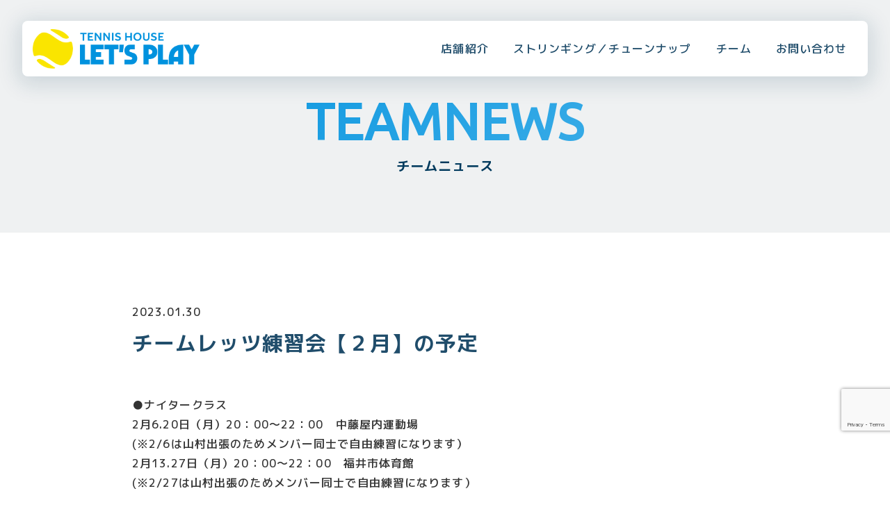

--- FILE ---
content_type: text/html; charset=UTF-8
request_url: https://letsplay-t.com/teamnews/%E3%83%81%E3%83%BC%E3%83%A0%E3%83%AC%E3%83%83%E3%83%84%E7%B7%B4%E7%BF%92%E4%BC%9A%E3%80%90%EF%BC%92%E6%9C%88%E3%80%91%E3%81%AE%E4%BA%88%E5%AE%9A-2.html
body_size: 8828
content:
<!DOCTYPE html>
<html prefix="og: http://ogp.me/ns#" lang="ja">
<head>
  <meta charset="utf-8">
  <meta name="viewport" content="width=device-width,initial-scale=1.0">
  <meta http-equiv="X-UA-Compatible" content="IE=edge">
  
  <link rel="icon" type="image/vnd.microsoft.icon" href="https://letsplay-t.com/wp-content/themes/letsplay/images/favicon.ico">
  <link rel="apple-touch-icon-precomposed" href="/apple-touch-icon.png">
  <link rel="stylesheet" type="text/css" href="https://letsplay-t.com/wp-content/themes/letsplay/style.css" />
  <link rel="alternate" type="application/rss+xml" title="RSS FEED" href="https://letsplay-t.com/feed" />
	      
		<!-- All in One SEO 4.2.8 - aioseo.com -->
		<title>チームレッツ練習会【２月】の予定 | テニスハウス レッツプレイ</title>
		<meta name="description" content="●ナイタークラス2月6.20日（月）20：00～22：00 中藤屋内運動場(※2/6は山村出張のためメンバー同" />
		<meta name="robots" content="max-image-preview:large" />
		<link rel="canonical" href="https://letsplay-t.com/teamnews/%e3%83%81%e3%83%bc%e3%83%a0%e3%83%ac%e3%83%83%e3%83%84%e7%b7%b4%e7%bf%92%e4%bc%9a%e3%80%90%ef%bc%92%e6%9c%88%e3%80%91%e3%81%ae%e4%ba%88%e5%ae%9a-2.html" />
		<meta name="generator" content="All in One SEO (AIOSEO) 4.2.8 " />

		<!-- Global site tag (gtag.js) - Google Analytics -->
<script async src="https://www.googletagmanager.com/gtag/js?id=G-9DPF5NC0JN"></script>
<script>
 window.dataLayer = window.dataLayer || [];
 function gtag(){dataLayer.push(arguments);}
 gtag('js', new Date());

 gtag('config', 'G-9DPF5NC0JN');
</script>
		<meta property="og:locale" content="ja_JP" />
		<meta property="og:site_name" content="テニスハウス レッツプレイ | テニスライフをサポートする福井のテニスショップ" />
		<meta property="og:type" content="article" />
		<meta property="og:title" content="チームレッツ練習会【２月】の予定 | テニスハウス レッツプレイ" />
		<meta property="og:description" content="●ナイタークラス2月6.20日（月）20：00～22：00 中藤屋内運動場(※2/6は山村出張のためメンバー同" />
		<meta property="og:url" content="https://letsplay-t.com/teamnews/%e3%83%81%e3%83%bc%e3%83%a0%e3%83%ac%e3%83%83%e3%83%84%e7%b7%b4%e7%bf%92%e4%bc%9a%e3%80%90%ef%bc%92%e6%9c%88%e3%80%91%e3%81%ae%e4%ba%88%e5%ae%9a-2.html" />
		<meta property="og:image" content="https://letsplay-t.com/wp-content/uploads/2021/04/ogp.png" />
		<meta property="og:image:secure_url" content="https://letsplay-t.com/wp-content/uploads/2021/04/ogp.png" />
		<meta property="og:image:width" content="1200" />
		<meta property="og:image:height" content="630" />
		<meta property="article:published_time" content="2023-01-30T07:00:24+00:00" />
		<meta property="article:modified_time" content="2023-01-31T02:17:45+00:00" />
		<meta property="article:publisher" content="https://www.facebook.com/tennishouseletspay/" />
		<meta name="twitter:card" content="summary" />
		<meta name="twitter:title" content="チームレッツ練習会【２月】の予定 | テニスハウス レッツプレイ" />
		<meta name="twitter:description" content="●ナイタークラス2月6.20日（月）20：00～22：00 中藤屋内運動場(※2/6は山村出張のためメンバー同" />
		<meta name="twitter:image" content="https://letsplay-t.com/wp-content/uploads/2021/04/ogp.png" />
		<script type="application/ld+json" class="aioseo-schema">
			{"@context":"https:\/\/schema.org","@graph":[{"@type":"BlogPosting","@id":"https:\/\/letsplay-t.com\/teamnews\/%e3%83%81%e3%83%bc%e3%83%a0%e3%83%ac%e3%83%83%e3%83%84%e7%b7%b4%e7%bf%92%e4%bc%9a%e3%80%90%ef%bc%92%e6%9c%88%e3%80%91%e3%81%ae%e4%ba%88%e5%ae%9a-2.html#blogposting","name":"\u30c1\u30fc\u30e0\u30ec\u30c3\u30c4\u7df4\u7fd2\u4f1a\u3010\uff12\u6708\u3011\u306e\u4e88\u5b9a | \u30c6\u30cb\u30b9\u30cf\u30a6\u30b9 \u30ec\u30c3\u30c4\u30d7\u30ec\u30a4","headline":"\u30c1\u30fc\u30e0\u30ec\u30c3\u30c4\u7df4\u7fd2\u4f1a\u3010\uff12\u6708\u3011\u306e\u4e88\u5b9a","author":{"@id":"https:\/\/letsplay-t.com\/author\/yamamura#author"},"publisher":{"@id":"https:\/\/letsplay-t.com\/#organization"},"image":{"@type":"ImageObject","url":"https:\/\/letsplay-t.com\/wp-content\/uploads\/2021\/04\/logo.png","@id":"https:\/\/letsplay-t.com\/#articleImage","width":720,"height":172},"datePublished":"2023-01-30T07:00:24+09:00","dateModified":"2023-01-31T02:17:45+09:00","inLanguage":"ja","mainEntityOfPage":{"@id":"https:\/\/letsplay-t.com\/teamnews\/%e3%83%81%e3%83%bc%e3%83%a0%e3%83%ac%e3%83%83%e3%83%84%e7%b7%b4%e7%bf%92%e4%bc%9a%e3%80%90%ef%bc%92%e6%9c%88%e3%80%91%e3%81%ae%e4%ba%88%e5%ae%9a-2.html#webpage"},"isPartOf":{"@id":"https:\/\/letsplay-t.com\/teamnews\/%e3%83%81%e3%83%bc%e3%83%a0%e3%83%ac%e3%83%83%e3%83%84%e7%b7%b4%e7%bf%92%e4%bc%9a%e3%80%90%ef%bc%92%e6%9c%88%e3%80%91%e3%81%ae%e4%ba%88%e5%ae%9a-2.html#webpage"},"articleSection":"\u30c1\u30fc\u30e0\u30cb\u30e5\u30fc\u30b9"},{"@type":"BreadcrumbList","@id":"https:\/\/letsplay-t.com\/teamnews\/%e3%83%81%e3%83%bc%e3%83%a0%e3%83%ac%e3%83%83%e3%83%84%e7%b7%b4%e7%bf%92%e4%bc%9a%e3%80%90%ef%bc%92%e6%9c%88%e3%80%91%e3%81%ae%e4%ba%88%e5%ae%9a-2.html#breadcrumblist","itemListElement":[{"@type":"ListItem","@id":"https:\/\/letsplay-t.com\/#listItem","position":1,"item":{"@type":"WebPage","@id":"https:\/\/letsplay-t.com\/","name":"\u30db\u30fc\u30e0","description":"\u30d7\u30ed\u30b9\u30c8\u30ea\u30f3\u30ac\u30fc\u306e\u30c6\u30cb\u30b9\u30b7\u30e7\u30c3\u30d7\u3067\u3059\u3002\u30d7\u30ec\u30a4\u30e4\u30fc\u76ee\u7dda\u3067\u30e9\u30b1\u30c3\u30c8\u3084\u30b9\u30c8\u30ea\u30f3\u30b0\u9078\u3073\u306e\u30b5\u30dd\u30fc\u30c8\u3092\u3055\u305b\u3066\u3044\u305f\u3060\u304d\u307e\u3059\u3002\u307e\u305f\u3001\u30c6\u30cb\u30b9\u30fb\u30bd\u30d5\u30c8\u30c6\u30cb\u30b9\u30e9\u30b1\u30c3\u30c8\u3001\u30b7\u30e5\u30fc\u30ba\u3001\u30a6\u30a8\u30a2\u3001\u30a2\u30af\u30bb\u30b5\u30ea\u30fc\u5404\u7a2e\u3082\u53d6\u308a\u63c3\u3048\u3066\u304a\u308a\u307e\u3059\u3002\u25cf\u30ca\u30a4\u30bf\u30fc\u30af\u30e9\u30b92\u67086.20\u65e5\uff08\u6708\uff0920\uff1a00\uff5e22\uff1a00 \u4e2d\u85e4\u5c4b\u5185\u904b\u52d5\u5834(\u203b2\/6\u306f\u5c71\u6751\u51fa\u5f35\u306e\u305f\u3081\u30e1\u30f3\u30d0\u30fc\u540c","url":"https:\/\/letsplay-t.com\/"},"nextItem":"https:\/\/letsplay-t.com\/teamnews\/#listItem"},{"@type":"ListItem","@id":"https:\/\/letsplay-t.com\/teamnews\/#listItem","position":2,"item":{"@type":"WebPage","@id":"https:\/\/letsplay-t.com\/teamnews\/","name":"\u30c1\u30fc\u30e0\u30cb\u30e5\u30fc\u30b9","description":"\u25cf\u30ca\u30a4\u30bf\u30fc\u30af\u30e9\u30b92\u67086.20\u65e5\uff08\u6708\uff0920\uff1a00\uff5e22\uff1a00 \u4e2d\u85e4\u5c4b\u5185\u904b\u52d5\u5834(\u203b2\/6\u306f\u5c71\u6751\u51fa\u5f35\u306e\u305f\u3081\u30e1\u30f3\u30d0\u30fc\u540c","url":"https:\/\/letsplay-t.com\/teamnews\/"},"previousItem":"https:\/\/letsplay-t.com\/#listItem"}]},{"@type":"Organization","@id":"https:\/\/letsplay-t.com\/#organization","name":"\u30c6\u30cb\u30b9\u30cf\u30a6\u30b9 \u30ec\u30c3\u30c4\u30d7\u30ec\u30a4","url":"https:\/\/letsplay-t.com\/","logo":{"@type":"ImageObject","url":"https:\/\/letsplay-t.com\/wp-content\/uploads\/2021\/04\/logo.png","@id":"https:\/\/letsplay-t.com\/#organizationLogo","width":720,"height":172},"image":{"@id":"https:\/\/letsplay-t.com\/#organizationLogo"},"sameAs":["https:\/\/www.facebook.com\/tennishouseletspay\/","https:\/\/www.instagram.com\/tennishouse_letsplay\/"]},{"@type":"WebPage","@id":"https:\/\/letsplay-t.com\/teamnews\/%e3%83%81%e3%83%bc%e3%83%a0%e3%83%ac%e3%83%83%e3%83%84%e7%b7%b4%e7%bf%92%e4%bc%9a%e3%80%90%ef%bc%92%e6%9c%88%e3%80%91%e3%81%ae%e4%ba%88%e5%ae%9a-2.html#webpage","url":"https:\/\/letsplay-t.com\/teamnews\/%e3%83%81%e3%83%bc%e3%83%a0%e3%83%ac%e3%83%83%e3%83%84%e7%b7%b4%e7%bf%92%e4%bc%9a%e3%80%90%ef%bc%92%e6%9c%88%e3%80%91%e3%81%ae%e4%ba%88%e5%ae%9a-2.html","name":"\u30c1\u30fc\u30e0\u30ec\u30c3\u30c4\u7df4\u7fd2\u4f1a\u3010\uff12\u6708\u3011\u306e\u4e88\u5b9a | \u30c6\u30cb\u30b9\u30cf\u30a6\u30b9 \u30ec\u30c3\u30c4\u30d7\u30ec\u30a4","description":"\u25cf\u30ca\u30a4\u30bf\u30fc\u30af\u30e9\u30b92\u67086.20\u65e5\uff08\u6708\uff0920\uff1a00\uff5e22\uff1a00 \u4e2d\u85e4\u5c4b\u5185\u904b\u52d5\u5834(\u203b2\/6\u306f\u5c71\u6751\u51fa\u5f35\u306e\u305f\u3081\u30e1\u30f3\u30d0\u30fc\u540c","inLanguage":"ja","isPartOf":{"@id":"https:\/\/letsplay-t.com\/#website"},"breadcrumb":{"@id":"https:\/\/letsplay-t.com\/teamnews\/%e3%83%81%e3%83%bc%e3%83%a0%e3%83%ac%e3%83%83%e3%83%84%e7%b7%b4%e7%bf%92%e4%bc%9a%e3%80%90%ef%bc%92%e6%9c%88%e3%80%91%e3%81%ae%e4%ba%88%e5%ae%9a-2.html#breadcrumblist"},"author":"https:\/\/letsplay-t.com\/author\/yamamura#author","creator":"https:\/\/letsplay-t.com\/author\/yamamura#author","datePublished":"2023-01-30T07:00:24+09:00","dateModified":"2023-01-31T02:17:45+09:00"},{"@type":"WebSite","@id":"https:\/\/letsplay-t.com\/#website","url":"https:\/\/letsplay-t.com\/","name":"\u30c6\u30cb\u30b9\u30cf\u30a6\u30b9 \u30ec\u30c3\u30c4\u30d7\u30ec\u30a4","description":"\u30c6\u30cb\u30b9\u30e9\u30a4\u30d5\u3092\u30b5\u30dd\u30fc\u30c8\u3059\u308b\u798f\u4e95\u306e\u30c6\u30cb\u30b9\u30b7\u30e7\u30c3\u30d7","inLanguage":"ja","publisher":{"@id":"https:\/\/letsplay-t.com\/#organization"}}]}
		</script>
		<!-- All in One SEO -->

<link rel="alternate" type="application/rss+xml" title="テニスハウス レッツプレイ &raquo; チームレッツ練習会【２月】の予定 のコメントのフィード" href="https://letsplay-t.com/teamnews/%e3%83%81%e3%83%bc%e3%83%a0%e3%83%ac%e3%83%83%e3%83%84%e7%b7%b4%e7%bf%92%e4%bc%9a%e3%80%90%ef%bc%92%e6%9c%88%e3%80%91%e3%81%ae%e4%ba%88%e5%ae%9a-2.html/feed" />
<link rel="alternate" title="oEmbed (JSON)" type="application/json+oembed" href="https://letsplay-t.com/wp-json/oembed/1.0/embed?url=https%3A%2F%2Fletsplay-t.com%2Fteamnews%2F%25e3%2583%2581%25e3%2583%25bc%25e3%2583%25a0%25e3%2583%25ac%25e3%2583%2583%25e3%2583%2584%25e7%25b7%25b4%25e7%25bf%2592%25e4%25bc%259a%25e3%2580%2590%25ef%25bc%2592%25e6%259c%2588%25e3%2580%2591%25e3%2581%25ae%25e4%25ba%2588%25e5%25ae%259a-2.html" />
<link rel="alternate" title="oEmbed (XML)" type="text/xml+oembed" href="https://letsplay-t.com/wp-json/oembed/1.0/embed?url=https%3A%2F%2Fletsplay-t.com%2Fteamnews%2F%25e3%2583%2581%25e3%2583%25bc%25e3%2583%25a0%25e3%2583%25ac%25e3%2583%2583%25e3%2583%2584%25e7%25b7%25b4%25e7%25bf%2592%25e4%25bc%259a%25e3%2580%2590%25ef%25bc%2592%25e6%259c%2588%25e3%2580%2591%25e3%2581%25ae%25e4%25ba%2588%25e5%25ae%259a-2.html&#038;format=xml" />
<style id='wp-img-auto-sizes-contain-inline-css' type='text/css'>
img:is([sizes=auto i],[sizes^="auto," i]){contain-intrinsic-size:3000px 1500px}
/*# sourceURL=wp-img-auto-sizes-contain-inline-css */
</style>
<style id='wp-emoji-styles-inline-css' type='text/css'>

	img.wp-smiley, img.emoji {
		display: inline !important;
		border: none !important;
		box-shadow: none !important;
		height: 1em !important;
		width: 1em !important;
		margin: 0 0.07em !important;
		vertical-align: -0.1em !important;
		background: none !important;
		padding: 0 !important;
	}
/*# sourceURL=wp-emoji-styles-inline-css */
</style>
<style id='wp-block-library-inline-css' type='text/css'>
:root{--wp-block-synced-color:#7a00df;--wp-block-synced-color--rgb:122,0,223;--wp-bound-block-color:var(--wp-block-synced-color);--wp-editor-canvas-background:#ddd;--wp-admin-theme-color:#007cba;--wp-admin-theme-color--rgb:0,124,186;--wp-admin-theme-color-darker-10:#006ba1;--wp-admin-theme-color-darker-10--rgb:0,107,160.5;--wp-admin-theme-color-darker-20:#005a87;--wp-admin-theme-color-darker-20--rgb:0,90,135;--wp-admin-border-width-focus:2px}@media (min-resolution:192dpi){:root{--wp-admin-border-width-focus:1.5px}}.wp-element-button{cursor:pointer}:root .has-very-light-gray-background-color{background-color:#eee}:root .has-very-dark-gray-background-color{background-color:#313131}:root .has-very-light-gray-color{color:#eee}:root .has-very-dark-gray-color{color:#313131}:root .has-vivid-green-cyan-to-vivid-cyan-blue-gradient-background{background:linear-gradient(135deg,#00d084,#0693e3)}:root .has-purple-crush-gradient-background{background:linear-gradient(135deg,#34e2e4,#4721fb 50%,#ab1dfe)}:root .has-hazy-dawn-gradient-background{background:linear-gradient(135deg,#faaca8,#dad0ec)}:root .has-subdued-olive-gradient-background{background:linear-gradient(135deg,#fafae1,#67a671)}:root .has-atomic-cream-gradient-background{background:linear-gradient(135deg,#fdd79a,#004a59)}:root .has-nightshade-gradient-background{background:linear-gradient(135deg,#330968,#31cdcf)}:root .has-midnight-gradient-background{background:linear-gradient(135deg,#020381,#2874fc)}:root{--wp--preset--font-size--normal:16px;--wp--preset--font-size--huge:42px}.has-regular-font-size{font-size:1em}.has-larger-font-size{font-size:2.625em}.has-normal-font-size{font-size:var(--wp--preset--font-size--normal)}.has-huge-font-size{font-size:var(--wp--preset--font-size--huge)}.has-text-align-center{text-align:center}.has-text-align-left{text-align:left}.has-text-align-right{text-align:right}.has-fit-text{white-space:nowrap!important}#end-resizable-editor-section{display:none}.aligncenter{clear:both}.items-justified-left{justify-content:flex-start}.items-justified-center{justify-content:center}.items-justified-right{justify-content:flex-end}.items-justified-space-between{justify-content:space-between}.screen-reader-text{border:0;clip-path:inset(50%);height:1px;margin:-1px;overflow:hidden;padding:0;position:absolute;width:1px;word-wrap:normal!important}.screen-reader-text:focus{background-color:#ddd;clip-path:none;color:#444;display:block;font-size:1em;height:auto;left:5px;line-height:normal;padding:15px 23px 14px;text-decoration:none;top:5px;width:auto;z-index:100000}html :where(.has-border-color){border-style:solid}html :where([style*=border-top-color]){border-top-style:solid}html :where([style*=border-right-color]){border-right-style:solid}html :where([style*=border-bottom-color]){border-bottom-style:solid}html :where([style*=border-left-color]){border-left-style:solid}html :where([style*=border-width]){border-style:solid}html :where([style*=border-top-width]){border-top-style:solid}html :where([style*=border-right-width]){border-right-style:solid}html :where([style*=border-bottom-width]){border-bottom-style:solid}html :where([style*=border-left-width]){border-left-style:solid}html :where(img[class*=wp-image-]){height:auto;max-width:100%}:where(figure){margin:0 0 1em}html :where(.is-position-sticky){--wp-admin--admin-bar--position-offset:var(--wp-admin--admin-bar--height,0px)}@media screen and (max-width:600px){html :where(.is-position-sticky){--wp-admin--admin-bar--position-offset:0px}}
/*wp_block_styles_on_demand_placeholder:696da02d0e116*/
/*# sourceURL=wp-block-library-inline-css */
</style>
<style id='classic-theme-styles-inline-css' type='text/css'>
/*! This file is auto-generated */
.wp-block-button__link{color:#fff;background-color:#32373c;border-radius:9999px;box-shadow:none;text-decoration:none;padding:calc(.667em + 2px) calc(1.333em + 2px);font-size:1.125em}.wp-block-file__button{background:#32373c;color:#fff;text-decoration:none}
/*# sourceURL=/wp-includes/css/classic-themes.min.css */
</style>
<link rel='stylesheet' id='contact-form-7-css' href='https://letsplay-t.com/wp-content/plugins/contact-form-7/includes/css/styles.css?ver=6.1.4' type='text/css' media='all' />
<link rel='stylesheet' id='wp-block-paragraph-css' href='https://letsplay-t.com/wp-includes/blocks/paragraph/style.min.css?ver=6.9' type='text/css' media='all' />
<link rel='stylesheet' id='wp-block-heading-css' href='https://letsplay-t.com/wp-includes/blocks/heading/style.min.css?ver=6.9' type='text/css' media='all' />
<link rel="https://api.w.org/" href="https://letsplay-t.com/wp-json/" /><link rel="alternate" title="JSON" type="application/json" href="https://letsplay-t.com/wp-json/wp/v2/posts/1582" /><link rel="EditURI" type="application/rsd+xml" title="RSD" href="https://letsplay-t.com/xmlrpc.php?rsd" />
<meta name="generator" content="WordPress 6.9" />
<link rel='shortlink' href='https://letsplay-t.com/?p=1582' />
</head>
<body>
<header id="header" ontouchstart="">
  <div class="logo"><a href="https://letsplay-t.com/"><img src="https://letsplay-t.com/wp-content/themes/letsplay/images/logo.png" alt="テニスハウスレッツプレイ"></a></div>
  <nav>
    <input type="checkbox" id="nav" class="hidden"/>
    <label for="nav" class="nav-open"><i></i><i></i><i></i></label>
    <div class="navCont">
      <ul>
        <li><a href="https://letsplay-t.com/shop/">店舗紹介</a></li>
        <li><a href="https://letsplay-t.com/stringing/">ストリンギング／<br />チューンナップ</a></li>
        <li><a href="https://letsplay-t.com/team/">チーム</a></li>
        <li><a href="https://letsplay-t.com/contact/">お問い合わせ</a></li>
      </ul>
    </div>
  </nav>
</header><p class="ttlNews"><span>teamnews</span>チームニュース</p>
<section id="news">
<article class="entry">
	<time datetime="2023-01-30">2023.01.30</time>
	<h1>チームレッツ練習会【２月】の予定</h1>
	
<p>●ナイタークラス<br>2月6.20日（月）20：00～22：00　中藤屋内運動場<br>(※2/6は山村出張のためメンバー同士で自由練習になります）<br>2月13.27日（月）20：00～22：00　福井市体育館<br>(※2/27は山村出張のためメンバー同士で自由練習になります）　<br><br>●平日クラス<br>2月1日（水）10：00～11：30　福井市南体育館<br>2月8.15.22日（水）10：00～11：30　中藤屋内運動場<br><br>2月3日（金）10：00～11：30　福井市体育館<br>2月10日（金）10：00～11：30　福井市南体育館<br>2月17日（金）10：00～11：30　中藤屋内運動場<br><br>※参加希望者は公式LINEアカウント友達登録のうえ、LINEトークにてご予約ください。<br>※人数が少ない場合は中止の場合がございます。<br></p>



<h2 class="wp-block-heading">チームレッツ練習会【２月】の予定</h2>



<p></p>



<p></p>
</article>
<ul id="pager">
	<li><a href="https://letsplay-t.com/teamnews/%e3%83%81%e3%83%bc%e3%83%a0%e3%83%ac%e3%83%83%e3%83%84%e7%b7%b4%e7%bf%92%e4%bc%9a%e3%80%90%ef%bc%93%e6%9c%88%e3%80%91%e3%81%ae%e4%ba%88%e5%ae%9a.html" rel="next">チームレッツ練習会【３月】の予定</a></li>
	<li><a href="https://letsplay-t.com/teamnews/%e5%86%ac%e5%ad%a3%e3%82%b7%e3%83%b3%e3%82%b0%e3%83%ab%e3%82%b9%e3%83%9e%e3%83%83%e3%83%81%e7%b7%b4%e7%bf%92%e4%bc%9a%ef%bc%88%ef%bc%91%e6%9c%88%ef%bc%89%e3%81%ae%e3%81%8a%e7%9f%a5%e3%82%89%e3%81%9b.html" rel="prev">冬季シングルスマッチ練習会（１月）のお知らせ</a></li>
</ul>
</section>
<section id="topShop">
	<div class="topShopTxt effect-fadein">
    <h2><span>SHOP INFO</span>テニスハウスレッツプレイ</h2>
    <p>〒918-8205　福井市北四ツ居1-28-28<br />
    営業時間 - 月～土 12:00~19：00<br />
    定休日 - 日・祝</p>
    <p class="topTel">TEL.<span>0776-54-8151</span></p>
    <ul>
      <li class="btn3"><a href="https://goo.gl/maps/VZeTaNrhCy2HcT7eA" target="_blank"><span data-txt="GoogleMap">GoogleMap</span></a></li>
      <li class="btn1"><a href="https://letsplay-t.com/contact/"><span data-txt="お問い合わせ">お問い合わせ</span></a></li>
    </ul>
    <ul class="topSns">
      <li><a href="https://www.instagram.com/tennishouse_letsplay/" target="_blank"><img src="https://letsplay-t.com/wp-content/themes/letsplay/images/insta.png" alt=""></a></li>
      <li><a href="https://www.facebook.com/tennishouseletspay/" target="_blank"><img src="https://letsplay-t.com/wp-content/themes/letsplay/images/fb.png" alt=""></a></li>
    </ul>
  </div>
  <div class="topShopPic effect-fadein"><img src="https://letsplay-t.com/wp-content/themes/letsplay/images/pic_store.jpg" alt="テニスハウスレッツプレイ"></div>
</section>

<aside>
	<ul class="topBan">
  	<li><a href="https://shop543.stores.jp/" target="_blank"><div class="blogTn"><img src="https://letsplay-t.com/wp-content/themes/letsplay/images/pic_ec.jpg" /></div>
    <p><span>ONLINE STORE</span>オンラインストア</p></a></li>
  	<li><a href="https://letsplay-t.com/links/"><p><span>LINKS</span>関連リンク</p></a></li>
  </ul>
</aside>


<footer id="footer" ontouchstart="">
	<div class="footL">
    <div class="footLogo"><a href="https://letsplay-t.com/"><img src="https://letsplay-t.com/wp-content/themes/letsplay/images/logo.png" alt="テニスハウスレッツプレイ"></a></div>
    <p class="copy">&copy; LET'S PLAY. All Rights Reserved.</p>
  </div>
  <div class="footR">
    <ul>
      <li><a href="https://letsplay-t.com/shop/"><strong>店舗紹介</strong></a></li>
      <li><a href="https://letsplay-t.com/stringing/"><strong>ストリンギング／チューンナップ</strong></a></li>
      <li><a href="https://letsplay-t.com/insole/"><strong>インソール</strong></a></li>
      <li><a href="https://letsplay-t.com/links/"><strong>関連リンク</strong></a></li>
    </ul>
    <ul ontouchstart="">
      <li><a href="https://letsplay-t.com/team/"><strong>チーム</strong></a></li>
      <li><a href="https://letsplay-t.com/team/#team">チームレッツ</a></li>
      <li><a href="https://letsplay-t.com/team/#junior">ジュニア・キッズ</a></li>
      <li><a href="https://letsplay-t.com/team/#boy">福井庭球少年団</a></li>
    </ul>
    <ul ontouchstart="">
      <li><a href="https://letsplay-t.com/item/"><strong>新着アイテム</strong></a></li>
      <li><a href="https://letsplay-t.com/tennisblog/"><strong>テニス応援ブログ</strong></a></li>
      <li><a href="https://letsplay-t.com/teamnews/"><strong>チームニュース</strong></a></li>
      <li><a href="https://letsplay-t.com/contact/"><strong>お問い合わせ</strong></a></li>
    </ul>
  </div>
</footer>
<div id="pageTop"><a href="#header" class="scrollTo"></a></div>
<!--[if IE]>
<script src="https://letsplay-t.com/wp-content/themes/letsplay/js/html5.js"></script>
<![endif]-->
<script src="https://letsplay-t.com/wp-content/themes/letsplay/js/jquery-1.11.3.min.js"></script>
<script src="https://letsplay-t.com/wp-content/themes/letsplay/js/jquery.easeScroll.js"></script>
<script>
	$("html").easeScroll({
		frameRate: 200,
		animationTime: 700,
		stepSize: 30,
		pulseAlgorithm: 1,
		pulseScale: 8,
		pulseNormalize: 1,
		accelerationDelta: 20,
		accelerationMax: 1,
		keyboardSupport: true,
		arrowScroll: 200,
		touchpadSupport: true,
		fixedBackground: true
	});
</script>
<script src="https://letsplay-t.com/wp-content/themes/letsplay/js/common.js"></script>
<script type="speculationrules">
{"prefetch":[{"source":"document","where":{"and":[{"href_matches":"/*"},{"not":{"href_matches":["/wp-*.php","/wp-admin/*","/wp-content/uploads/*","/wp-content/*","/wp-content/plugins/*","/wp-content/themes/letsplay/*","/*\\?(.+)"]}},{"not":{"selector_matches":"a[rel~=\"nofollow\"]"}},{"not":{"selector_matches":".no-prefetch, .no-prefetch a"}}]},"eagerness":"conservative"}]}
</script>
<script type="text/javascript" src="https://letsplay-t.com/wp-includes/js/dist/hooks.min.js?ver=dd5603f07f9220ed27f1" id="wp-hooks-js"></script>
<script type="text/javascript" src="https://letsplay-t.com/wp-includes/js/dist/i18n.min.js?ver=c26c3dc7bed366793375" id="wp-i18n-js"></script>
<script type="text/javascript" id="wp-i18n-js-after">
/* <![CDATA[ */
wp.i18n.setLocaleData( { 'text direction\u0004ltr': [ 'ltr' ] } );
//# sourceURL=wp-i18n-js-after
/* ]]> */
</script>
<script type="text/javascript" src="https://letsplay-t.com/wp-content/plugins/contact-form-7/includes/swv/js/index.js?ver=6.1.4" id="swv-js"></script>
<script type="text/javascript" id="contact-form-7-js-translations">
/* <![CDATA[ */
( function( domain, translations ) {
	var localeData = translations.locale_data[ domain ] || translations.locale_data.messages;
	localeData[""].domain = domain;
	wp.i18n.setLocaleData( localeData, domain );
} )( "contact-form-7", {"translation-revision-date":"2025-11-30 08:12:23+0000","generator":"GlotPress\/4.0.3","domain":"messages","locale_data":{"messages":{"":{"domain":"messages","plural-forms":"nplurals=1; plural=0;","lang":"ja_JP"},"This contact form is placed in the wrong place.":["\u3053\u306e\u30b3\u30f3\u30bf\u30af\u30c8\u30d5\u30a9\u30fc\u30e0\u306f\u9593\u9055\u3063\u305f\u4f4d\u7f6e\u306b\u7f6e\u304b\u308c\u3066\u3044\u307e\u3059\u3002"],"Error:":["\u30a8\u30e9\u30fc:"]}},"comment":{"reference":"includes\/js\/index.js"}} );
//# sourceURL=contact-form-7-js-translations
/* ]]> */
</script>
<script type="text/javascript" id="contact-form-7-js-before">
/* <![CDATA[ */
var wpcf7 = {
    "api": {
        "root": "https:\/\/letsplay-t.com\/wp-json\/",
        "namespace": "contact-form-7\/v1"
    }
};
//# sourceURL=contact-form-7-js-before
/* ]]> */
</script>
<script type="text/javascript" src="https://letsplay-t.com/wp-content/plugins/contact-form-7/includes/js/index.js?ver=6.1.4" id="contact-form-7-js"></script>
<script type="text/javascript" src="https://www.google.com/recaptcha/api.js?render=6LdmARImAAAAAJk74tLOM96i_SMfefRtywQ-wjWM&amp;ver=3.0" id="google-recaptcha-js"></script>
<script type="text/javascript" src="https://letsplay-t.com/wp-includes/js/dist/vendor/wp-polyfill.min.js?ver=3.15.0" id="wp-polyfill-js"></script>
<script type="text/javascript" id="wpcf7-recaptcha-js-before">
/* <![CDATA[ */
var wpcf7_recaptcha = {
    "sitekey": "6LdmARImAAAAAJk74tLOM96i_SMfefRtywQ-wjWM",
    "actions": {
        "homepage": "homepage",
        "contactform": "contactform"
    }
};
//# sourceURL=wpcf7-recaptcha-js-before
/* ]]> */
</script>
<script type="text/javascript" src="https://letsplay-t.com/wp-content/plugins/contact-form-7/modules/recaptcha/index.js?ver=6.1.4" id="wpcf7-recaptcha-js"></script>
<script id="wp-emoji-settings" type="application/json">
{"baseUrl":"https://s.w.org/images/core/emoji/17.0.2/72x72/","ext":".png","svgUrl":"https://s.w.org/images/core/emoji/17.0.2/svg/","svgExt":".svg","source":{"concatemoji":"https://letsplay-t.com/wp-includes/js/wp-emoji-release.min.js?ver=6.9"}}
</script>
<script type="module">
/* <![CDATA[ */
/*! This file is auto-generated */
const a=JSON.parse(document.getElementById("wp-emoji-settings").textContent),o=(window._wpemojiSettings=a,"wpEmojiSettingsSupports"),s=["flag","emoji"];function i(e){try{var t={supportTests:e,timestamp:(new Date).valueOf()};sessionStorage.setItem(o,JSON.stringify(t))}catch(e){}}function c(e,t,n){e.clearRect(0,0,e.canvas.width,e.canvas.height),e.fillText(t,0,0);t=new Uint32Array(e.getImageData(0,0,e.canvas.width,e.canvas.height).data);e.clearRect(0,0,e.canvas.width,e.canvas.height),e.fillText(n,0,0);const a=new Uint32Array(e.getImageData(0,0,e.canvas.width,e.canvas.height).data);return t.every((e,t)=>e===a[t])}function p(e,t){e.clearRect(0,0,e.canvas.width,e.canvas.height),e.fillText(t,0,0);var n=e.getImageData(16,16,1,1);for(let e=0;e<n.data.length;e++)if(0!==n.data[e])return!1;return!0}function u(e,t,n,a){switch(t){case"flag":return n(e,"\ud83c\udff3\ufe0f\u200d\u26a7\ufe0f","\ud83c\udff3\ufe0f\u200b\u26a7\ufe0f")?!1:!n(e,"\ud83c\udde8\ud83c\uddf6","\ud83c\udde8\u200b\ud83c\uddf6")&&!n(e,"\ud83c\udff4\udb40\udc67\udb40\udc62\udb40\udc65\udb40\udc6e\udb40\udc67\udb40\udc7f","\ud83c\udff4\u200b\udb40\udc67\u200b\udb40\udc62\u200b\udb40\udc65\u200b\udb40\udc6e\u200b\udb40\udc67\u200b\udb40\udc7f");case"emoji":return!a(e,"\ud83e\u1fac8")}return!1}function f(e,t,n,a){let r;const o=(r="undefined"!=typeof WorkerGlobalScope&&self instanceof WorkerGlobalScope?new OffscreenCanvas(300,150):document.createElement("canvas")).getContext("2d",{willReadFrequently:!0}),s=(o.textBaseline="top",o.font="600 32px Arial",{});return e.forEach(e=>{s[e]=t(o,e,n,a)}),s}function r(e){var t=document.createElement("script");t.src=e,t.defer=!0,document.head.appendChild(t)}a.supports={everything:!0,everythingExceptFlag:!0},new Promise(t=>{let n=function(){try{var e=JSON.parse(sessionStorage.getItem(o));if("object"==typeof e&&"number"==typeof e.timestamp&&(new Date).valueOf()<e.timestamp+604800&&"object"==typeof e.supportTests)return e.supportTests}catch(e){}return null}();if(!n){if("undefined"!=typeof Worker&&"undefined"!=typeof OffscreenCanvas&&"undefined"!=typeof URL&&URL.createObjectURL&&"undefined"!=typeof Blob)try{var e="postMessage("+f.toString()+"("+[JSON.stringify(s),u.toString(),c.toString(),p.toString()].join(",")+"));",a=new Blob([e],{type:"text/javascript"});const r=new Worker(URL.createObjectURL(a),{name:"wpTestEmojiSupports"});return void(r.onmessage=e=>{i(n=e.data),r.terminate(),t(n)})}catch(e){}i(n=f(s,u,c,p))}t(n)}).then(e=>{for(const n in e)a.supports[n]=e[n],a.supports.everything=a.supports.everything&&a.supports[n],"flag"!==n&&(a.supports.everythingExceptFlag=a.supports.everythingExceptFlag&&a.supports[n]);var t;a.supports.everythingExceptFlag=a.supports.everythingExceptFlag&&!a.supports.flag,a.supports.everything||((t=a.source||{}).concatemoji?r(t.concatemoji):t.wpemoji&&t.twemoji&&(r(t.twemoji),r(t.wpemoji)))});
//# sourceURL=https://letsplay-t.com/wp-includes/js/wp-emoji-loader.min.js
/* ]]> */
</script>
</body>
</html>

--- FILE ---
content_type: text/html; charset=utf-8
request_url: https://www.google.com/recaptcha/api2/anchor?ar=1&k=6LdmARImAAAAAJk74tLOM96i_SMfefRtywQ-wjWM&co=aHR0cHM6Ly9sZXRzcGxheS10LmNvbTo0NDM.&hl=en&v=PoyoqOPhxBO7pBk68S4YbpHZ&size=invisible&anchor-ms=20000&execute-ms=30000&cb=74aykhcq7w18
body_size: 48715
content:
<!DOCTYPE HTML><html dir="ltr" lang="en"><head><meta http-equiv="Content-Type" content="text/html; charset=UTF-8">
<meta http-equiv="X-UA-Compatible" content="IE=edge">
<title>reCAPTCHA</title>
<style type="text/css">
/* cyrillic-ext */
@font-face {
  font-family: 'Roboto';
  font-style: normal;
  font-weight: 400;
  font-stretch: 100%;
  src: url(//fonts.gstatic.com/s/roboto/v48/KFO7CnqEu92Fr1ME7kSn66aGLdTylUAMa3GUBHMdazTgWw.woff2) format('woff2');
  unicode-range: U+0460-052F, U+1C80-1C8A, U+20B4, U+2DE0-2DFF, U+A640-A69F, U+FE2E-FE2F;
}
/* cyrillic */
@font-face {
  font-family: 'Roboto';
  font-style: normal;
  font-weight: 400;
  font-stretch: 100%;
  src: url(//fonts.gstatic.com/s/roboto/v48/KFO7CnqEu92Fr1ME7kSn66aGLdTylUAMa3iUBHMdazTgWw.woff2) format('woff2');
  unicode-range: U+0301, U+0400-045F, U+0490-0491, U+04B0-04B1, U+2116;
}
/* greek-ext */
@font-face {
  font-family: 'Roboto';
  font-style: normal;
  font-weight: 400;
  font-stretch: 100%;
  src: url(//fonts.gstatic.com/s/roboto/v48/KFO7CnqEu92Fr1ME7kSn66aGLdTylUAMa3CUBHMdazTgWw.woff2) format('woff2');
  unicode-range: U+1F00-1FFF;
}
/* greek */
@font-face {
  font-family: 'Roboto';
  font-style: normal;
  font-weight: 400;
  font-stretch: 100%;
  src: url(//fonts.gstatic.com/s/roboto/v48/KFO7CnqEu92Fr1ME7kSn66aGLdTylUAMa3-UBHMdazTgWw.woff2) format('woff2');
  unicode-range: U+0370-0377, U+037A-037F, U+0384-038A, U+038C, U+038E-03A1, U+03A3-03FF;
}
/* math */
@font-face {
  font-family: 'Roboto';
  font-style: normal;
  font-weight: 400;
  font-stretch: 100%;
  src: url(//fonts.gstatic.com/s/roboto/v48/KFO7CnqEu92Fr1ME7kSn66aGLdTylUAMawCUBHMdazTgWw.woff2) format('woff2');
  unicode-range: U+0302-0303, U+0305, U+0307-0308, U+0310, U+0312, U+0315, U+031A, U+0326-0327, U+032C, U+032F-0330, U+0332-0333, U+0338, U+033A, U+0346, U+034D, U+0391-03A1, U+03A3-03A9, U+03B1-03C9, U+03D1, U+03D5-03D6, U+03F0-03F1, U+03F4-03F5, U+2016-2017, U+2034-2038, U+203C, U+2040, U+2043, U+2047, U+2050, U+2057, U+205F, U+2070-2071, U+2074-208E, U+2090-209C, U+20D0-20DC, U+20E1, U+20E5-20EF, U+2100-2112, U+2114-2115, U+2117-2121, U+2123-214F, U+2190, U+2192, U+2194-21AE, U+21B0-21E5, U+21F1-21F2, U+21F4-2211, U+2213-2214, U+2216-22FF, U+2308-230B, U+2310, U+2319, U+231C-2321, U+2336-237A, U+237C, U+2395, U+239B-23B7, U+23D0, U+23DC-23E1, U+2474-2475, U+25AF, U+25B3, U+25B7, U+25BD, U+25C1, U+25CA, U+25CC, U+25FB, U+266D-266F, U+27C0-27FF, U+2900-2AFF, U+2B0E-2B11, U+2B30-2B4C, U+2BFE, U+3030, U+FF5B, U+FF5D, U+1D400-1D7FF, U+1EE00-1EEFF;
}
/* symbols */
@font-face {
  font-family: 'Roboto';
  font-style: normal;
  font-weight: 400;
  font-stretch: 100%;
  src: url(//fonts.gstatic.com/s/roboto/v48/KFO7CnqEu92Fr1ME7kSn66aGLdTylUAMaxKUBHMdazTgWw.woff2) format('woff2');
  unicode-range: U+0001-000C, U+000E-001F, U+007F-009F, U+20DD-20E0, U+20E2-20E4, U+2150-218F, U+2190, U+2192, U+2194-2199, U+21AF, U+21E6-21F0, U+21F3, U+2218-2219, U+2299, U+22C4-22C6, U+2300-243F, U+2440-244A, U+2460-24FF, U+25A0-27BF, U+2800-28FF, U+2921-2922, U+2981, U+29BF, U+29EB, U+2B00-2BFF, U+4DC0-4DFF, U+FFF9-FFFB, U+10140-1018E, U+10190-1019C, U+101A0, U+101D0-101FD, U+102E0-102FB, U+10E60-10E7E, U+1D2C0-1D2D3, U+1D2E0-1D37F, U+1F000-1F0FF, U+1F100-1F1AD, U+1F1E6-1F1FF, U+1F30D-1F30F, U+1F315, U+1F31C, U+1F31E, U+1F320-1F32C, U+1F336, U+1F378, U+1F37D, U+1F382, U+1F393-1F39F, U+1F3A7-1F3A8, U+1F3AC-1F3AF, U+1F3C2, U+1F3C4-1F3C6, U+1F3CA-1F3CE, U+1F3D4-1F3E0, U+1F3ED, U+1F3F1-1F3F3, U+1F3F5-1F3F7, U+1F408, U+1F415, U+1F41F, U+1F426, U+1F43F, U+1F441-1F442, U+1F444, U+1F446-1F449, U+1F44C-1F44E, U+1F453, U+1F46A, U+1F47D, U+1F4A3, U+1F4B0, U+1F4B3, U+1F4B9, U+1F4BB, U+1F4BF, U+1F4C8-1F4CB, U+1F4D6, U+1F4DA, U+1F4DF, U+1F4E3-1F4E6, U+1F4EA-1F4ED, U+1F4F7, U+1F4F9-1F4FB, U+1F4FD-1F4FE, U+1F503, U+1F507-1F50B, U+1F50D, U+1F512-1F513, U+1F53E-1F54A, U+1F54F-1F5FA, U+1F610, U+1F650-1F67F, U+1F687, U+1F68D, U+1F691, U+1F694, U+1F698, U+1F6AD, U+1F6B2, U+1F6B9-1F6BA, U+1F6BC, U+1F6C6-1F6CF, U+1F6D3-1F6D7, U+1F6E0-1F6EA, U+1F6F0-1F6F3, U+1F6F7-1F6FC, U+1F700-1F7FF, U+1F800-1F80B, U+1F810-1F847, U+1F850-1F859, U+1F860-1F887, U+1F890-1F8AD, U+1F8B0-1F8BB, U+1F8C0-1F8C1, U+1F900-1F90B, U+1F93B, U+1F946, U+1F984, U+1F996, U+1F9E9, U+1FA00-1FA6F, U+1FA70-1FA7C, U+1FA80-1FA89, U+1FA8F-1FAC6, U+1FACE-1FADC, U+1FADF-1FAE9, U+1FAF0-1FAF8, U+1FB00-1FBFF;
}
/* vietnamese */
@font-face {
  font-family: 'Roboto';
  font-style: normal;
  font-weight: 400;
  font-stretch: 100%;
  src: url(//fonts.gstatic.com/s/roboto/v48/KFO7CnqEu92Fr1ME7kSn66aGLdTylUAMa3OUBHMdazTgWw.woff2) format('woff2');
  unicode-range: U+0102-0103, U+0110-0111, U+0128-0129, U+0168-0169, U+01A0-01A1, U+01AF-01B0, U+0300-0301, U+0303-0304, U+0308-0309, U+0323, U+0329, U+1EA0-1EF9, U+20AB;
}
/* latin-ext */
@font-face {
  font-family: 'Roboto';
  font-style: normal;
  font-weight: 400;
  font-stretch: 100%;
  src: url(//fonts.gstatic.com/s/roboto/v48/KFO7CnqEu92Fr1ME7kSn66aGLdTylUAMa3KUBHMdazTgWw.woff2) format('woff2');
  unicode-range: U+0100-02BA, U+02BD-02C5, U+02C7-02CC, U+02CE-02D7, U+02DD-02FF, U+0304, U+0308, U+0329, U+1D00-1DBF, U+1E00-1E9F, U+1EF2-1EFF, U+2020, U+20A0-20AB, U+20AD-20C0, U+2113, U+2C60-2C7F, U+A720-A7FF;
}
/* latin */
@font-face {
  font-family: 'Roboto';
  font-style: normal;
  font-weight: 400;
  font-stretch: 100%;
  src: url(//fonts.gstatic.com/s/roboto/v48/KFO7CnqEu92Fr1ME7kSn66aGLdTylUAMa3yUBHMdazQ.woff2) format('woff2');
  unicode-range: U+0000-00FF, U+0131, U+0152-0153, U+02BB-02BC, U+02C6, U+02DA, U+02DC, U+0304, U+0308, U+0329, U+2000-206F, U+20AC, U+2122, U+2191, U+2193, U+2212, U+2215, U+FEFF, U+FFFD;
}
/* cyrillic-ext */
@font-face {
  font-family: 'Roboto';
  font-style: normal;
  font-weight: 500;
  font-stretch: 100%;
  src: url(//fonts.gstatic.com/s/roboto/v48/KFO7CnqEu92Fr1ME7kSn66aGLdTylUAMa3GUBHMdazTgWw.woff2) format('woff2');
  unicode-range: U+0460-052F, U+1C80-1C8A, U+20B4, U+2DE0-2DFF, U+A640-A69F, U+FE2E-FE2F;
}
/* cyrillic */
@font-face {
  font-family: 'Roboto';
  font-style: normal;
  font-weight: 500;
  font-stretch: 100%;
  src: url(//fonts.gstatic.com/s/roboto/v48/KFO7CnqEu92Fr1ME7kSn66aGLdTylUAMa3iUBHMdazTgWw.woff2) format('woff2');
  unicode-range: U+0301, U+0400-045F, U+0490-0491, U+04B0-04B1, U+2116;
}
/* greek-ext */
@font-face {
  font-family: 'Roboto';
  font-style: normal;
  font-weight: 500;
  font-stretch: 100%;
  src: url(//fonts.gstatic.com/s/roboto/v48/KFO7CnqEu92Fr1ME7kSn66aGLdTylUAMa3CUBHMdazTgWw.woff2) format('woff2');
  unicode-range: U+1F00-1FFF;
}
/* greek */
@font-face {
  font-family: 'Roboto';
  font-style: normal;
  font-weight: 500;
  font-stretch: 100%;
  src: url(//fonts.gstatic.com/s/roboto/v48/KFO7CnqEu92Fr1ME7kSn66aGLdTylUAMa3-UBHMdazTgWw.woff2) format('woff2');
  unicode-range: U+0370-0377, U+037A-037F, U+0384-038A, U+038C, U+038E-03A1, U+03A3-03FF;
}
/* math */
@font-face {
  font-family: 'Roboto';
  font-style: normal;
  font-weight: 500;
  font-stretch: 100%;
  src: url(//fonts.gstatic.com/s/roboto/v48/KFO7CnqEu92Fr1ME7kSn66aGLdTylUAMawCUBHMdazTgWw.woff2) format('woff2');
  unicode-range: U+0302-0303, U+0305, U+0307-0308, U+0310, U+0312, U+0315, U+031A, U+0326-0327, U+032C, U+032F-0330, U+0332-0333, U+0338, U+033A, U+0346, U+034D, U+0391-03A1, U+03A3-03A9, U+03B1-03C9, U+03D1, U+03D5-03D6, U+03F0-03F1, U+03F4-03F5, U+2016-2017, U+2034-2038, U+203C, U+2040, U+2043, U+2047, U+2050, U+2057, U+205F, U+2070-2071, U+2074-208E, U+2090-209C, U+20D0-20DC, U+20E1, U+20E5-20EF, U+2100-2112, U+2114-2115, U+2117-2121, U+2123-214F, U+2190, U+2192, U+2194-21AE, U+21B0-21E5, U+21F1-21F2, U+21F4-2211, U+2213-2214, U+2216-22FF, U+2308-230B, U+2310, U+2319, U+231C-2321, U+2336-237A, U+237C, U+2395, U+239B-23B7, U+23D0, U+23DC-23E1, U+2474-2475, U+25AF, U+25B3, U+25B7, U+25BD, U+25C1, U+25CA, U+25CC, U+25FB, U+266D-266F, U+27C0-27FF, U+2900-2AFF, U+2B0E-2B11, U+2B30-2B4C, U+2BFE, U+3030, U+FF5B, U+FF5D, U+1D400-1D7FF, U+1EE00-1EEFF;
}
/* symbols */
@font-face {
  font-family: 'Roboto';
  font-style: normal;
  font-weight: 500;
  font-stretch: 100%;
  src: url(//fonts.gstatic.com/s/roboto/v48/KFO7CnqEu92Fr1ME7kSn66aGLdTylUAMaxKUBHMdazTgWw.woff2) format('woff2');
  unicode-range: U+0001-000C, U+000E-001F, U+007F-009F, U+20DD-20E0, U+20E2-20E4, U+2150-218F, U+2190, U+2192, U+2194-2199, U+21AF, U+21E6-21F0, U+21F3, U+2218-2219, U+2299, U+22C4-22C6, U+2300-243F, U+2440-244A, U+2460-24FF, U+25A0-27BF, U+2800-28FF, U+2921-2922, U+2981, U+29BF, U+29EB, U+2B00-2BFF, U+4DC0-4DFF, U+FFF9-FFFB, U+10140-1018E, U+10190-1019C, U+101A0, U+101D0-101FD, U+102E0-102FB, U+10E60-10E7E, U+1D2C0-1D2D3, U+1D2E0-1D37F, U+1F000-1F0FF, U+1F100-1F1AD, U+1F1E6-1F1FF, U+1F30D-1F30F, U+1F315, U+1F31C, U+1F31E, U+1F320-1F32C, U+1F336, U+1F378, U+1F37D, U+1F382, U+1F393-1F39F, U+1F3A7-1F3A8, U+1F3AC-1F3AF, U+1F3C2, U+1F3C4-1F3C6, U+1F3CA-1F3CE, U+1F3D4-1F3E0, U+1F3ED, U+1F3F1-1F3F3, U+1F3F5-1F3F7, U+1F408, U+1F415, U+1F41F, U+1F426, U+1F43F, U+1F441-1F442, U+1F444, U+1F446-1F449, U+1F44C-1F44E, U+1F453, U+1F46A, U+1F47D, U+1F4A3, U+1F4B0, U+1F4B3, U+1F4B9, U+1F4BB, U+1F4BF, U+1F4C8-1F4CB, U+1F4D6, U+1F4DA, U+1F4DF, U+1F4E3-1F4E6, U+1F4EA-1F4ED, U+1F4F7, U+1F4F9-1F4FB, U+1F4FD-1F4FE, U+1F503, U+1F507-1F50B, U+1F50D, U+1F512-1F513, U+1F53E-1F54A, U+1F54F-1F5FA, U+1F610, U+1F650-1F67F, U+1F687, U+1F68D, U+1F691, U+1F694, U+1F698, U+1F6AD, U+1F6B2, U+1F6B9-1F6BA, U+1F6BC, U+1F6C6-1F6CF, U+1F6D3-1F6D7, U+1F6E0-1F6EA, U+1F6F0-1F6F3, U+1F6F7-1F6FC, U+1F700-1F7FF, U+1F800-1F80B, U+1F810-1F847, U+1F850-1F859, U+1F860-1F887, U+1F890-1F8AD, U+1F8B0-1F8BB, U+1F8C0-1F8C1, U+1F900-1F90B, U+1F93B, U+1F946, U+1F984, U+1F996, U+1F9E9, U+1FA00-1FA6F, U+1FA70-1FA7C, U+1FA80-1FA89, U+1FA8F-1FAC6, U+1FACE-1FADC, U+1FADF-1FAE9, U+1FAF0-1FAF8, U+1FB00-1FBFF;
}
/* vietnamese */
@font-face {
  font-family: 'Roboto';
  font-style: normal;
  font-weight: 500;
  font-stretch: 100%;
  src: url(//fonts.gstatic.com/s/roboto/v48/KFO7CnqEu92Fr1ME7kSn66aGLdTylUAMa3OUBHMdazTgWw.woff2) format('woff2');
  unicode-range: U+0102-0103, U+0110-0111, U+0128-0129, U+0168-0169, U+01A0-01A1, U+01AF-01B0, U+0300-0301, U+0303-0304, U+0308-0309, U+0323, U+0329, U+1EA0-1EF9, U+20AB;
}
/* latin-ext */
@font-face {
  font-family: 'Roboto';
  font-style: normal;
  font-weight: 500;
  font-stretch: 100%;
  src: url(//fonts.gstatic.com/s/roboto/v48/KFO7CnqEu92Fr1ME7kSn66aGLdTylUAMa3KUBHMdazTgWw.woff2) format('woff2');
  unicode-range: U+0100-02BA, U+02BD-02C5, U+02C7-02CC, U+02CE-02D7, U+02DD-02FF, U+0304, U+0308, U+0329, U+1D00-1DBF, U+1E00-1E9F, U+1EF2-1EFF, U+2020, U+20A0-20AB, U+20AD-20C0, U+2113, U+2C60-2C7F, U+A720-A7FF;
}
/* latin */
@font-face {
  font-family: 'Roboto';
  font-style: normal;
  font-weight: 500;
  font-stretch: 100%;
  src: url(//fonts.gstatic.com/s/roboto/v48/KFO7CnqEu92Fr1ME7kSn66aGLdTylUAMa3yUBHMdazQ.woff2) format('woff2');
  unicode-range: U+0000-00FF, U+0131, U+0152-0153, U+02BB-02BC, U+02C6, U+02DA, U+02DC, U+0304, U+0308, U+0329, U+2000-206F, U+20AC, U+2122, U+2191, U+2193, U+2212, U+2215, U+FEFF, U+FFFD;
}
/* cyrillic-ext */
@font-face {
  font-family: 'Roboto';
  font-style: normal;
  font-weight: 900;
  font-stretch: 100%;
  src: url(//fonts.gstatic.com/s/roboto/v48/KFO7CnqEu92Fr1ME7kSn66aGLdTylUAMa3GUBHMdazTgWw.woff2) format('woff2');
  unicode-range: U+0460-052F, U+1C80-1C8A, U+20B4, U+2DE0-2DFF, U+A640-A69F, U+FE2E-FE2F;
}
/* cyrillic */
@font-face {
  font-family: 'Roboto';
  font-style: normal;
  font-weight: 900;
  font-stretch: 100%;
  src: url(//fonts.gstatic.com/s/roboto/v48/KFO7CnqEu92Fr1ME7kSn66aGLdTylUAMa3iUBHMdazTgWw.woff2) format('woff2');
  unicode-range: U+0301, U+0400-045F, U+0490-0491, U+04B0-04B1, U+2116;
}
/* greek-ext */
@font-face {
  font-family: 'Roboto';
  font-style: normal;
  font-weight: 900;
  font-stretch: 100%;
  src: url(//fonts.gstatic.com/s/roboto/v48/KFO7CnqEu92Fr1ME7kSn66aGLdTylUAMa3CUBHMdazTgWw.woff2) format('woff2');
  unicode-range: U+1F00-1FFF;
}
/* greek */
@font-face {
  font-family: 'Roboto';
  font-style: normal;
  font-weight: 900;
  font-stretch: 100%;
  src: url(//fonts.gstatic.com/s/roboto/v48/KFO7CnqEu92Fr1ME7kSn66aGLdTylUAMa3-UBHMdazTgWw.woff2) format('woff2');
  unicode-range: U+0370-0377, U+037A-037F, U+0384-038A, U+038C, U+038E-03A1, U+03A3-03FF;
}
/* math */
@font-face {
  font-family: 'Roboto';
  font-style: normal;
  font-weight: 900;
  font-stretch: 100%;
  src: url(//fonts.gstatic.com/s/roboto/v48/KFO7CnqEu92Fr1ME7kSn66aGLdTylUAMawCUBHMdazTgWw.woff2) format('woff2');
  unicode-range: U+0302-0303, U+0305, U+0307-0308, U+0310, U+0312, U+0315, U+031A, U+0326-0327, U+032C, U+032F-0330, U+0332-0333, U+0338, U+033A, U+0346, U+034D, U+0391-03A1, U+03A3-03A9, U+03B1-03C9, U+03D1, U+03D5-03D6, U+03F0-03F1, U+03F4-03F5, U+2016-2017, U+2034-2038, U+203C, U+2040, U+2043, U+2047, U+2050, U+2057, U+205F, U+2070-2071, U+2074-208E, U+2090-209C, U+20D0-20DC, U+20E1, U+20E5-20EF, U+2100-2112, U+2114-2115, U+2117-2121, U+2123-214F, U+2190, U+2192, U+2194-21AE, U+21B0-21E5, U+21F1-21F2, U+21F4-2211, U+2213-2214, U+2216-22FF, U+2308-230B, U+2310, U+2319, U+231C-2321, U+2336-237A, U+237C, U+2395, U+239B-23B7, U+23D0, U+23DC-23E1, U+2474-2475, U+25AF, U+25B3, U+25B7, U+25BD, U+25C1, U+25CA, U+25CC, U+25FB, U+266D-266F, U+27C0-27FF, U+2900-2AFF, U+2B0E-2B11, U+2B30-2B4C, U+2BFE, U+3030, U+FF5B, U+FF5D, U+1D400-1D7FF, U+1EE00-1EEFF;
}
/* symbols */
@font-face {
  font-family: 'Roboto';
  font-style: normal;
  font-weight: 900;
  font-stretch: 100%;
  src: url(//fonts.gstatic.com/s/roboto/v48/KFO7CnqEu92Fr1ME7kSn66aGLdTylUAMaxKUBHMdazTgWw.woff2) format('woff2');
  unicode-range: U+0001-000C, U+000E-001F, U+007F-009F, U+20DD-20E0, U+20E2-20E4, U+2150-218F, U+2190, U+2192, U+2194-2199, U+21AF, U+21E6-21F0, U+21F3, U+2218-2219, U+2299, U+22C4-22C6, U+2300-243F, U+2440-244A, U+2460-24FF, U+25A0-27BF, U+2800-28FF, U+2921-2922, U+2981, U+29BF, U+29EB, U+2B00-2BFF, U+4DC0-4DFF, U+FFF9-FFFB, U+10140-1018E, U+10190-1019C, U+101A0, U+101D0-101FD, U+102E0-102FB, U+10E60-10E7E, U+1D2C0-1D2D3, U+1D2E0-1D37F, U+1F000-1F0FF, U+1F100-1F1AD, U+1F1E6-1F1FF, U+1F30D-1F30F, U+1F315, U+1F31C, U+1F31E, U+1F320-1F32C, U+1F336, U+1F378, U+1F37D, U+1F382, U+1F393-1F39F, U+1F3A7-1F3A8, U+1F3AC-1F3AF, U+1F3C2, U+1F3C4-1F3C6, U+1F3CA-1F3CE, U+1F3D4-1F3E0, U+1F3ED, U+1F3F1-1F3F3, U+1F3F5-1F3F7, U+1F408, U+1F415, U+1F41F, U+1F426, U+1F43F, U+1F441-1F442, U+1F444, U+1F446-1F449, U+1F44C-1F44E, U+1F453, U+1F46A, U+1F47D, U+1F4A3, U+1F4B0, U+1F4B3, U+1F4B9, U+1F4BB, U+1F4BF, U+1F4C8-1F4CB, U+1F4D6, U+1F4DA, U+1F4DF, U+1F4E3-1F4E6, U+1F4EA-1F4ED, U+1F4F7, U+1F4F9-1F4FB, U+1F4FD-1F4FE, U+1F503, U+1F507-1F50B, U+1F50D, U+1F512-1F513, U+1F53E-1F54A, U+1F54F-1F5FA, U+1F610, U+1F650-1F67F, U+1F687, U+1F68D, U+1F691, U+1F694, U+1F698, U+1F6AD, U+1F6B2, U+1F6B9-1F6BA, U+1F6BC, U+1F6C6-1F6CF, U+1F6D3-1F6D7, U+1F6E0-1F6EA, U+1F6F0-1F6F3, U+1F6F7-1F6FC, U+1F700-1F7FF, U+1F800-1F80B, U+1F810-1F847, U+1F850-1F859, U+1F860-1F887, U+1F890-1F8AD, U+1F8B0-1F8BB, U+1F8C0-1F8C1, U+1F900-1F90B, U+1F93B, U+1F946, U+1F984, U+1F996, U+1F9E9, U+1FA00-1FA6F, U+1FA70-1FA7C, U+1FA80-1FA89, U+1FA8F-1FAC6, U+1FACE-1FADC, U+1FADF-1FAE9, U+1FAF0-1FAF8, U+1FB00-1FBFF;
}
/* vietnamese */
@font-face {
  font-family: 'Roboto';
  font-style: normal;
  font-weight: 900;
  font-stretch: 100%;
  src: url(//fonts.gstatic.com/s/roboto/v48/KFO7CnqEu92Fr1ME7kSn66aGLdTylUAMa3OUBHMdazTgWw.woff2) format('woff2');
  unicode-range: U+0102-0103, U+0110-0111, U+0128-0129, U+0168-0169, U+01A0-01A1, U+01AF-01B0, U+0300-0301, U+0303-0304, U+0308-0309, U+0323, U+0329, U+1EA0-1EF9, U+20AB;
}
/* latin-ext */
@font-face {
  font-family: 'Roboto';
  font-style: normal;
  font-weight: 900;
  font-stretch: 100%;
  src: url(//fonts.gstatic.com/s/roboto/v48/KFO7CnqEu92Fr1ME7kSn66aGLdTylUAMa3KUBHMdazTgWw.woff2) format('woff2');
  unicode-range: U+0100-02BA, U+02BD-02C5, U+02C7-02CC, U+02CE-02D7, U+02DD-02FF, U+0304, U+0308, U+0329, U+1D00-1DBF, U+1E00-1E9F, U+1EF2-1EFF, U+2020, U+20A0-20AB, U+20AD-20C0, U+2113, U+2C60-2C7F, U+A720-A7FF;
}
/* latin */
@font-face {
  font-family: 'Roboto';
  font-style: normal;
  font-weight: 900;
  font-stretch: 100%;
  src: url(//fonts.gstatic.com/s/roboto/v48/KFO7CnqEu92Fr1ME7kSn66aGLdTylUAMa3yUBHMdazQ.woff2) format('woff2');
  unicode-range: U+0000-00FF, U+0131, U+0152-0153, U+02BB-02BC, U+02C6, U+02DA, U+02DC, U+0304, U+0308, U+0329, U+2000-206F, U+20AC, U+2122, U+2191, U+2193, U+2212, U+2215, U+FEFF, U+FFFD;
}

</style>
<link rel="stylesheet" type="text/css" href="https://www.gstatic.com/recaptcha/releases/PoyoqOPhxBO7pBk68S4YbpHZ/styles__ltr.css">
<script nonce="VgB_ZRoph2_DEz71q5GNOA" type="text/javascript">window['__recaptcha_api'] = 'https://www.google.com/recaptcha/api2/';</script>
<script type="text/javascript" src="https://www.gstatic.com/recaptcha/releases/PoyoqOPhxBO7pBk68S4YbpHZ/recaptcha__en.js" nonce="VgB_ZRoph2_DEz71q5GNOA">
      
    </script></head>
<body><div id="rc-anchor-alert" class="rc-anchor-alert"></div>
<input type="hidden" id="recaptcha-token" value="[base64]">
<script type="text/javascript" nonce="VgB_ZRoph2_DEz71q5GNOA">
      recaptcha.anchor.Main.init("[\x22ainput\x22,[\x22bgdata\x22,\x22\x22,\[base64]/[base64]/[base64]/KE4oMTI0LHYsdi5HKSxMWihsLHYpKTpOKDEyNCx2LGwpLFYpLHYpLFQpKSxGKDE3MSx2KX0scjc9ZnVuY3Rpb24obCl7cmV0dXJuIGx9LEM9ZnVuY3Rpb24obCxWLHYpe04odixsLFYpLFZbYWtdPTI3OTZ9LG49ZnVuY3Rpb24obCxWKXtWLlg9KChWLlg/[base64]/[base64]/[base64]/[base64]/[base64]/[base64]/[base64]/[base64]/[base64]/[base64]/[base64]\\u003d\x22,\[base64]\\u003d\x22,\x22YMK1McKHwrfCo8KDOxPChiVew6rDt8KHwqHDpMKcwpctw70WwqTDkMO3w7rDkcKLJsKRXjDDscKJEcKCXn/[base64]/DtMKEIMO1w5RXaSDCrx7ChybCgm8NYzvCtX7DoMOKcVYjw6V4wpvCjW9tSTIrVsKOOw3CgMO2WsOQwpFnfcO8w4ojw6/DuMOVw68yw5INw4MnRcKEw6M4FlrDmgBMwpYyw47CvsOGNR4lTMOFGw/DkXzCnAd6BRczwoB3wonCrhjDrCXDh0R9wq3CnH3Dk096wosFwqfCrjfDnMKdw4QnBHQbL8KSw6zCjsOWw6bDgMOiwoHCtmofasOqw4BEw5PDocKFBVVywpDDiVAtacKMw6LCt8OhNMOhwqARK8ONAsKaendTw7sWHMO8w6TDsRfCqsOBaCQDTTwFw7/CkBBJwqLDuw5IU8Kdwq1gRsO0w77DllnDpcOlwrXDumpnNibDksK8K1HDsHhHKTTDksOmwoPDicORwrPCqDvCjMKEJhfCvMKPwpotw7vDpm5Tw68eEcKYfsKjwrzDq8KyZk1Vw4/DhwYdcCJyacKcw5pDTcOLwrPCiW3DgQt8fcOeBhfChMO3worDpsK6wo3DuUtWexgiczVnFsKJw7ZHTEDDgsKADcKkWyTCgyzCryTCh8OYw4rCuifDjsKJwqPCoMOvOsOXM8OhNlHCp0IHc8K2w7bDosKywpHDuMKVw6F9wpthw4DDhcKyRsKKwp/CpXTCusKISmnDg8O0wowNJg7CgMK0MsO7IsKjw6PCr8KHcAvCr2/CksKfw5kewr53w5tBRFsrHBlswpTCqSTDqgtEZCpAw64tYQAdJcO9N3F9w7YkKRoYwqYRX8KBfsK7biXDhlHDhMKTw63Dim3CocOjBC42E1bCq8Knw77Dj8KmXcOHKcOSw7DCp03DjsKEDHTCnMK8D8O/wrTDgsOdYQLChCXDglPDuMOSfMOedsOfYsOAwpclMsOTwr/CjcOJSzfCnCIbwrfCnGwbwpJUw6vDicKAw6IOBcO2wpHDp1zDrm7DvsKMMktDU8Opw5LDhsKyCWVvw4zCk8KdwqVcL8Oww5bDrUhcw4jDsxc6wojDlyo2wo5HA8K2wpU0w5llaMOxe2jCgztdd8KnwpTCkcOAw7rCvsO1w6VFTC/CjMO1wqfCgzttUMOGw6ZFXcOZw5ZBTsOHw5LDvCB8w41gwqDCiS95ccOWwr3DjcOCM8KZwqTCjMO9W8OcwqvCtBB7WGkofgTDvMOew4FeGMKhJwxSw4HDn0fDjTzDkWUJUcKJw5klVsKZwo4zw5DDnsOUPEXDisKKVU7ClE3DjMOkJ8OOw7DCu2wNw5fCj8OWw6/DsMKdwpPCoW8bNcOwHmZ3wqHClMOnwo3Do8Okwq/[base64]/CimXDuTnDmCjCmjlZZsOLIsKMc3TDrQfDkCsJGcK4woDCsMKEw5g2RMOpNcO/wr7Ck8KzKUnDnMOjwpEdwqhsw4bCmsOQa2nCp8KCBcOxw47Dh8OJw6A8wooKMR3DgMK2UH7CvTrCnGIeamhcWcORw53DukNTHH3DmcKKN8KFFsO/HiQ+Z0QuEC7CjnLClMK/w57CmcKdwpNPw6LDlTHCpwTDuzXCq8OIw4vCsMOXwrx0wrEZPidzXUlNw7zDoEHDsQ7DliDDusKnLyZ/Ykl5w5kwwqpTd8KFw5h4PCDCgcKiw4LDssKddcO5M8KEw6jCjcKDwpvDjgLCnMORw5bDt8KjBWYUwqbCjMOywofDtjNgw5HDv8Knw4HDig0vw7sQDMKYSiDCgMOlw4c+a8OFOhzDgEt+YGwnecKWw7xsLCvDp0vCmipAek5CZSzDgsOzwqDCpizCqg0NNgd/wo9/M0hrw7DChMOLwpQbw61Zw67CicKiwoUAwpg5wrzCnUjCrWXCusKXwrLDgT/[base64]/[base64]/[base64]/CrC9FVsOuLWvDmShCw7lEw5B7wofDiGUAwoxHwqPDh8KNw4VnwozDq8KxCTRzKcO2fMOGGcKuwpjCnFrCoHbCnCIKw6nCrU/DgX4YEcKDw5TCssKNw5jCtcOtw4DCg8OJYsKtwoHDq3TCsRbCr8OUEcKeM8KWexdFw5zDmUzDscOVEMOQNcK0FRABfsO9b8OrJinDkAtaRMOrw6bDscO0wqPCpGwMwrwOw6Q5woBawr3ChRjDkT0QwovDsgbCj8OSbxw/w5hTw6cFwrAfHMKpw68SH8KxwrDCm8KhQ8O5eBNdw6LCssK0JxBULXTCqsKXworChmLDqSbCsMK6ejTCjMOvw7LClyQiW8OwwoEiS3wzf8K/wp7DjhrDrncOwrpjZ8KBfBlNwrrDp8OgSWMcRArDrsKMPnjCiR/[base64]/aMOZwq3DnUjDsDxfw7fCqiPCncKdw7AxX8OSwqxEw7gow6LDtsOpwrfCkMKHE8OVbi5QH8OSOlA5OsKJw7rDmW/DiMOFwoHDjcOjUzLDqwgIBsK8FHjDhsK4NcOlHiDCmMOsVcKFN8KAwrDCvxwTw4Ztw4TDj8OSwot/QCjDmcK1w5gvDgpYw5R2H8OAYhPDl8OFUV99w63CuFA6GMOoVkrCgsO6w6XClFzCsHPCiMOfw4bCrlYrVsKzEELCsXLCjsOxwowrwpLDtsO9w6tUEnTCnxUewrhdDMK5Qi1RUMK0wr13HcO/wrnCo8OdMF7CjMK6w4DCvCjDtsKaw4vChsK1wo0vwrJFSllCw4nCqhJ1YcK+w6PCpMK6RsO6wojDicKlwpFuYBZhOMKJEcK0wqE9CsOmP8OLCMOZwovDmgDChGjDq8KewqTCvcKtwq1jacOtwrPDikMeMmrCnAQxwqYEwo8+w5vCvEjCisOxw7vDkGtMwozCn8O/AwvCtcOBwo9Rw6vCrSUqw5ZqwpwZw41uw5XDosOTXsOxw7wFwphCR8K7D8OBZizChmXCnsKuQcKlV8K9wroOw6hnGcONw4ELwqxxw6kzHsK+w7HCq8OERXMtw4wKwq/[base64]/ChQRtwq7DoAzDm8OIBB9rw7d5KWISw7fCq0fDosKbd8OVTXAwZsOBw6DChi7Cq8OZf8KxworDpw/DsGh/[base64]/CvD96VXjCv8OmKcO3w5dLwpEBasODwpvDtMKeRRLCozVRw7DDtHPDvgQ2wrZ0w7zCm10KKRkmw7PDsmlrwrzDtsKKw5JRwr02w6jCs8KzdQwVEQ7DmV9MQcO/CMOsclrCvsOUbnByw7HDsMOfw63CnFPDl8KpTlwOwqFNwpzDpmDCrcOnw5PCjMKWwpTDjMK3wrlMUcK0DSVDwoknDWFFw7FnwpXChMOHw7MyU8K2fsOVI8KWCWnDlUrDkjh6w5jDq8OrPxRjREbDknBjAErCicKubULDnAvDnX/ClHQjw7g9eTHDkcK0ZcKLw7zDrMKtw63CjUF/D8KMQRnDjcKCw6rCqQPCryzCrMKlQcOpRcKFw7pxwoXDrTI9KG5Dwrp8wpIxCFFSRWV4w4ovw4Fcw6XDm1oRW3HCmsO1w65Rw5M6w6nCkMKwwpjDtcKSScOaLypcw4FzwocVw5QTw50vwr/DujvClF3DjsO0wrdsbXIjwr7DtsK7LcOtQ2NgwoEHPAMOTsOLZRU3RcOUBsOMw4XDl8KFekbCkcK5YSBfFVYIw6vCnhzCn0bDr3YhacKydhHCj1xNWsK8CsOuMMOkw63DuMOBMSovw7zCk8OQwpMtAxpLfTLCgCBlwqPChMKRASHCqiR5SknCpHzCncKwZAM/amzCix1pw4g6w5vCpsOfwpLCpHLCp8K1U8Ohw5DCrUcnwqnCmCnDoVY1D0zDsxF/wqYuHsOww4Zww5VjwpQew5sgw7ZDEMKtw6oPw5XDvTAAHzDCncKbS8OhfcOCw4ADZ8OubjXCh3kIwq3CnBfDnUB/wo8dw6EXIAcuASzDkTPDiMO0QMOFezvDgcKYw5dDASASw5vCnMKTVwzCiANiw5bDusKCwpnCosKiQsKrXx9lYSZKwo8OwppNw4hrwqLCoX7DsXHDkwZUw53Duww/w7ovMGFzwqTDiRLDjMKnUANTDBXDhGXCtcK7LFPCn8O/w78WLRkhwoQeSsO2CcKswox1w7MNS8KuTcOAwo9Uw7fCoBTDmcK8wq93RcK1w7QNe1XCjy8dHsKrfsOiJMOmY8Kab3LDjybDnlrDkj3DpwHDkMOmw5x7w6NOwoTCosOaw7zCpCk5w68QPsOKwprCj8KIwpnDm0w7ccKjBsK6w74EMA/[base64]/[base64]/Ci1bCiEPDiMO6WiQtG8Kkw4NZwonCsXfDkMKdPsKgSkPDiFLDrMKABcOuEhIBw7gVX8OhwrA7VsOLPDp8wqDCn8OMw6cAwqw6NkXCu3J/wpfDpsK3w7PDocKhwqt1JhHCjMKzEnY6wrPDj8KpCSxJJMOIworCmQfDjcOLeFsIwq7DosKWO8OzfXjCg8Ofw5LDjcK8w6rDgERWw5FDdRR9w4Z3Um1wP3LDlsO3B13CshjClW/Ck8ONCmvDhsK4NCnCi1HCin5WOcOwwq/CqmbDml4iF0fDrnvDrsKjwrMkJ08IbMOvaMK4woHCpMOnGw/[base64]/DqMO1HS/[base64]/CksKdI8KWFFZCQ1/DvsONay9VUsKMwoQdPcOcw6nDkGk3UcKJPcO1w5rDtRnDhMOBw5BnVsO7w7jCpAd3wrbDq8OKwqVoXD5od8KDQCDCmAkDwrR+w73CqyzCryvDmcKLw5AlwpjDvkzCqMKdw4zCmSPDnsOLbMOowpMMUWnCpMKgTDsgw6xMw6fCucKBw7/DlcO3d8K8wrFDSmbDhMOidcKkZcOSWMKowrvChQnCj8KYwq3CgWpgOmMJw7tCY1LClMKmUFs2Pm9gw4Jhw5zCqcOxLTXDgcOUEWPDqsOew73CvFrCt8KvbcKFa8KFwphMwosIw57DtT/DoWbCq8KLw4lmUWxRE8KXwoTCmn7Dm8KoHh3DiXw9wpDCtMOUwq0BwrrCrMO9w7/DjAnCi0U6VzzCohstCcKKXMOBw6QNUsKUbcOUHEE+w7jCrcOwP0zCpMK6woUKDV/DusOew4Bewq0PLsOTJMKoNFHCrENEbsKyw6PClk5kfsOxQcO4w7JpH8O1wqIxRS1Qwo5tLiLCusKHw6oeaxjDq3JPIkjDijAZUMKCwo3Cui4ow4XDmcKWw4UPDcOTw6nDrMOvJsODw7fDggjDsTsLS8K/w6kKw61baMKPwpIeY8KLwqHDhHZWECnDpDkdSnd3w6/Csn/ChMKRwprDunVINsKPexnChXbDji/[base64]/wqvCjcKRw43CqsOMw43DnsO2EMKPZ3vDrMKfaHYVw4XCmyfCl8K7E8K2wrMFwoXCq8OSw6EgwoTCoFU9F8Ovw6cXK38xQGUVFkY8QcOUw7hbbiLDkkLCsAA4Mk3CocOWw61hcXBpwq0HfUJ4DzJ9w79ww68JwpE3woTCh1jDgU/CmU7CvCHDlRFkKBklPVbCgBdaPsO+wonCr0zCpsKifMOfPsOEw5rDicOfMMKcw4xNwrDDkBnCksK2fGMMKhkZwrg1J0cPwocAwr9LX8KcMcOHw7IfS2/DlQvDnWfDosKaw75VeQxOwo3DqMKoDcO5OMKMw5DCt8KzcX9xABfCuXzCqMK/S8OAWsKNM0rCqsO7RcO1T8OYEsOlw7jDvhTDoUU9NsOCwrXChBbDqC9OwozDosO9w4zCm8K7Mn/CoMKXwq5+w6XCucOKw5zDj23DkcKFwpDDoAfCg8KZw5LDkVHDvMKYQhLCisKUwqPDjF3Dtw3CsSQMw7R2S8O1LcOIwo/CvkPDksOfw7ZQWMK8wpfCn8KpZ1kdwr/DjSzClsKvwqV2wrREPMKaKsKSG8OSYXsmwot6DMKpwq/CjzPCsRZ2wr/DsMKILsOUw48uX8K9WmcIwrVRwrU+bsKvG8K1OsOkVnNgwrnDpMOuMGRJel9yOn9QRWfDkHEgPcOFdMOfwqHDqMKAQD8wRMOrE38CZcKpwrjDsRl0w5JkJUnDoUIvcW/Cm8OLw4bDuMKtEAXCjFN2IUXCt3TDmsObGXbCvRQgwqvCv8Onw6nDmhTCqmsEwpTDtcOJwos7wqLCi8OhTMKeLMKhw4PDjMO0E2xrUXTCgMOSI8OkwooQfMKXKFLDmsO4BsKncBjDoX/CpcO2w43CsFXCisKOL8Oyw7DCrScyGjHCqHAQwrrDmsK8T8OIYMKsGMKtw4DDuWTCh8ODwpvCkMKyOHZnw47ChcO/wpbCuBkIYMONw7bCmTluwqDDgcKow43DpcOLwo7DksOENMOrwozCk0HDiF7DgF4jw6xTwq7Ch0Epwr/DqsKww6PCrTcTExFAHcOdc8KWc8OIR8K8XSBdwqpNwog7wqdiNlPDmjAiJ8KfMcK1w6sewpHDssKwSkTCl08Cw61EwqvCtk4PwoVPw6hGEF/CiwVkBEwPw5DDn8OYScKebkzCqcObw5x2wpnDnMOeCMKPwopUw4AQBUAawqJ7NHzDvj7CmirClXrDohHDtXJIw4LCoAfDmsOXw7zCvAbCncKkd0Iqw6Bpw7Efw4/Dj8OpenESwpxtw59TVsK2BsOvBsOWAnZrXsOqKHHCjMO/ZcKGSgZnw4jDisOew5XDncKdQWMew7pPBRvDrhnDlcO/L8Opw7PDi2XCgsOSw5V7wqI1wq5Uw6dQwqrCrSJBw68scRYjwpDCsMKuw53Cu8KywoDDuMKEw5wqVGUsb8ORw78MaHB3HSEBOUXDpsK/woodOcKMw4I9WsOEV1bCiCjDjcK0w7/[base64]/[base64]/[base64]/CpMORP8KmwrM8DsKsDsKnYMOeNVkmwrLCg8KgMcK6WURqJMOLMCbDocOaw5UQeDjDvFfClWjDpsOiw5TDklnCvTbCpsOpwqs+w7kFwrUiwoLDpMKjwq/Csy9bw7V9XFjDr8KQwqp6cEUBeUVna2/Do8Kqci8bHgtAe8O8O8OcEMOpVhHCsMK/CA7DisKJNsKdw47CpR93ATYlwqUkTMOUwrLCkm5BD8KnbiDDqcOiwphxw6MQEcOfNzLDt0bCiy4qw7grw4vDlsKvw4rCmlwyDVhWfMOwB8OvCcOAw4jDvhtlwo/CiMKodx95VcKnTsOgwrbCpMOjOB3DqsOFw78Ew60GfQrDksKTfVjCqENew6DCu8OzdcKZwqrDgFo8w5bCksKBIsO/[base64]/DnAwVEsOVPArCn0HDgWgnwrR1dXPDlSNrw7ocVQXCrGrDssKbTxXDuA7Dp2/DmsOwIGwIHERmwrBWwqA6wrRhSTtcw4PClsKqwqDDqHpEw6c2wqnDqMKqw5kxw53DkcO0UlYYwrxLcGtFwovCgSlvXMOtw7fCpnhQM3zCq1Yyw5TCrmY4wqnCt8KiUxRLYQPDghHCmz0tSQxLw75Dwp0jTMO8w4/CksOwZ3kBwpl8XA/Ci8Omw7UrwodSwoHCnkjCgMKfMzrDuBpcVcOoYSPDiQNGfMKvw5EuMVhIXsOow6xmIsKdN8ONA3R6LmvCuMOnTcKedk/Cj8OJGzvCnynDoDA+w4TDgn88QsO8wqHDlXAYXT0Zw5/[base64]/DuMKQDhFLw4wIRsKGB27CgTpyIsOkw5FSwpbDmsKTcU/[base64]/DnMKnw4lfw4cbwojDsMKLXXQbQsKwBE/[base64]/Ds0/[base64]/[base64]/[base64]/CsMONw6AJwqnDkh0yFhQVwonCo3hVFGdzQzLCjsOFwo40wrJhwppNLsK3f8KIw64Yw5cuW3fCqMKrw6gewqPCgS81w4Y7V8K4w5/DhcKIasK9HnfDisKlw7DDiQZPXTEzwrpnNcKLH8KXRx7DjsO9w7nDtsKgAMOlBnceN3FHwoHChSsxw4HDg2PDgVgRwqXDjMKVw4/[base64]/CgcKUccOQVcOfAMKuZsKjNMOiTCLDowkFJMOwwobDqsKywozCo2InA8KbwrnDu8ObR0A9wo/DgsK5HWjCvGw3TSLCn3gLacOFZW3DtBUcZHPChcKrWT3Cq10UwrB2KcOgfMKAw4vDpMOdwphTwpnDiyfCocKRwr7Cm1g1w5jCkMKHw4YbwpF3M8Ofw4YNK8OBTW0TwqjCgMKBw55Tw5JjwpDCscOeZMK+S8K1AsKrGMOAw4B2PlPDrlbCt8K/wrobUMOMR8K/[base64]/DnMKlHMOdZVtGfgQUwofCvFYbw67DrcKOTsOuw4XDuUJiw6FPRcK5wqoiMzxUGA3CpGHDhH5sWcOlw6d7VMOXwocuRD7CiGMUw4jDv8KAJcKhd8K4NsKpwrbCq8K8w4NowrJORcOTVU/DiWdpw6LDrxvDvAxMw6wfAMOVwr9IwofCrMOGw7wAShQYw6LCrMOANV/Cg8KZbcOaw6okw7RJKMOmF8KmKsK+w591esOoU2jCvVMLGQk1worCuGwPwqHCosKbV8OTLsODwqPDtsKlPV3DqcK8J3UUwoLCgcOkHMOeAWnDvsOMbHbCjsOCwpprwpQxwrDDp8KzA2B3AsK7c1/CoDRnG8KZTU3CvcOYw79qfQvDmlzCjXbCvzfDjT43w7NRw4vCsnLChg1GNMKPQn0Tw7PCqsOtA3zCqW/CuMOCw6RewqM7w6tZZyrCu2fCrMK5wrwjwqp/XSguw7AhKsOSfMO3ecK3w7Buw4PDozQ/w5XDscKsRxjChcKnw7p3wqjCtcK6C8O5BFnCpSHDvTzCs33Cjh7Do3tpwrpQw53DvMOMw6UGwokqOsOaKztHw7HCgcODw77DmEJUw4I7w7jCtcK7w5sucAbCqsOME8KDw5Qqw4bDlsKCBMKXbFBNwqdOOw5nwpnDpHfDuUfCh8KJw5NtGF/[base64]/CuFHDskLDh8OPHsKcw7rDhhrDqiTDssOwMVZhQsKGPsKhQiYyTyJ5wpDCjFFJw7zCmMKbwpwWw5jCmcOWw785MggvdsKWwq7DnBdBRcOnQS1/EV02w4MsfMKNwrHDvDppEX5HAsOIwqIXwqc8wo/Cr8OSw75dc8OYb8O5GAXDscOWw7Z/Y8KZClh8IMOzdCjDpQoBw7gYF8KvG8Owwr5JeCoPa8KKHzPDkR4nfC3CmXnCoDlte8K5w7vCtcKPWyNrw5Q6wpdTw6UOHE0Pw7YPw5PCjRjDpsOyO04nTMKROmJ1wr0PdyInIC5EcyEuPMKCY8OJR8OVAiLCmATDqXRAwqIFVTIswoDDt8KMwo/CgMKYUk3DnhhpwrB/w6duXcKDWEbDkg4td8OFN8Kcw6/[base64]/Cpj3DhsKNVcOxwqESwqrDjsKGw7fCmsKoZcKDYH5vYcKONmzDhjDDosKDGcOXwqLDnsO+Hlw+woHDjsKWwo9bw4XCjyHDucONw5XDvsOqw5LChsOaw6AORgAYFFzDuWMuwrkLw49dV1dCNw/DrMOTw7/DpHXDtMO0GTXCtyDCuMKWK8KAL3LCr8OGU8KlwrpQcX1xQsOiwrU2w6jDtz1+wqnDs8K3DcK6w7Jcw7IiPsKIIwbCkMKmA8K/JQhNwrbCocK3A8Opw7E9wpQqWiBzw5DDvAECJMKrHsKPTTIyw6ojwrnCp8OoGsKqw4l4C8K2McKgf2VhwqfCgcK2PsKrLsKQWsOxR8O/YMKVPjFcJ8ORw7oLw43CnsOFw5NNBkDCsMOuw6fCggl4LgkswqjClUsTw5/DiHLDtsKrwqYZSArCu8K7eSHDqMOFbFTCrBHCvXNWa8Ovw6XDusKowoV/BMKIfsKHwrEVw7HChmV9ScOtQMO+RCMcw7/[base64]/CvMKOw7rCuyTCnG7DnA3DmGHCoQTCpcO/wpTDo0bChmcpScONwq7DuzbDtUfDnWQHw60bwpPDjcK4w6rDrxICVsOMw7DDs8KBW8OVwonDvMKkw7rCgyhDw5QTwppuw7dBwp3CiTN0w7J/LnbDocOuSxjDhkLDhcO1EsKSw4pcw7dCOcO2wpjDq8OLEQfDqDgvGD7DqARCwpIXw6zDuTELLn7DnkYcJ8KBaj93w51cTQN0wq7CkcKkJhQ/wrtEw58RwrkgN8K0CMOjw6vDmcKBwqfCocOkwqF4wo3CpCVswpnDt3PCqcKBeBPCgkrCr8OpIMKxeB9Gwo5Xw5JJIUXCtShewpg6w5d/KHUoSMOwI8O1ScKTNMOiw6JpworClMOlCiDCtAlCwoQlTcK8w5DDtnVJcU/DljfDiFhuw57ChzQca8KTFBLCgivChAFSWRvDjMOnw6h9X8KbJ8KqwoxawqM3wqwlFE9swqvCiMKVwrDCk05nw4DDr2kqHRs4D8OMwo7CtEfCgix2wpLCtx0VbUA/Q8OFC2nCgsK0w4bDgMKITWnCoxwqM8K/[base64]/ClFoSMcKPwoENa2EnHsOdw5TCuRwVwpPDt8Kow7HDhMORPydbb8KwwozCvMODcAvCl8O8w4fCvCzCucOYwqXCvMOpwpBOMy7CkMKzc8OcWh7Ci8KJwp/CiBsKwrfClU9nwqbCiR06wo3CmcKDwpRaw4ILwobDj8KLa8OLwr3DjjhFwo86wqx3wpjDi8K/[base64]/dsOYwr4LIC7Cu2pxfALCjcOZdQY4M8KcwoEJwpo6VcOPw6xHw6gMwoVNQcOnOMKiw79HCyhgw5Y3wrDCtcKhecOjNgTClsOBwoRlw6fDqcOcasOpwpHCuMO2wpp/wq3Cs8OVNGPDkkAVwr3Dl8OncUJJU8O4WFXCqsK+w7tew4nDocKAwqMawoLCp1QNw41+wrIewrUSXAPCpmnCvU7CpE/Cl8O0QWDCklFlTsKZTBbCoMOHw4g8JhVHfWkGAcOnw6XCv8OeFXbDtRwPE28yVmPDtwF+WCQVTQ4sf8ORKgfDlcOVM8KrwpfDu8KjOE86TXzCoMOge8Ogw5fDg0fDsW3DkcKMwozCmQQLIMK/wqPDkTzCtHbCtMK1wq7DhcOfTEp1IlLCrFUMLg5aLcOtwr/CtW0VekhzFgzCosKRbMK3YsOfK8K1L8OywpJhNRDDu8OJDEHCu8K/w5cPE8Onw6lrwr3Coi1dw7bDgBsuOMOEdMOKYMOobl/Cr1XDjysbwonDhRTDlH0jG37DgcKvLMOYS2/[base64]/w6HCoH3DhcKIw5/DqcOKYcK8ORg2YAIrw67Cqixmw6vCmcKiw5dnwr09wpXCtinDmsORBcKzwoNYXQcqMMKrwrMPw47CisO9wqxkUcKHIcOyGTHDsMKZwq/DhwnCkMOOZsOXcsOOUWJJYyw7wpBVw7pDw6rDuBjCvAY3KcO9aSrCsHYJX8O4w4/CsW5XwoTCtTRiQ3PCvFvDrjRJw4xVF8OeZ2hyw5NbFRdowrnCqRLDnsOhw4J+BsOgL8OhOsK+w6E9JcKEw53DlcO7c8Kuw5bChsK1O2XDnsOCw54XAW/[base64]/CqcOTwqnDuhhbJsKDw7BXEBMqwqXCmMK/wpjDisOKw5bCkcKiw6/Dq8KReFVDwo/[base64]/Dj8KAdsK/w4lPw60+D8KKwofDrcOJwoTDhVLDicKAw5HDosKGbnLDq28zL8KQwo7ClcKuw4N9CSdhJyDCnA9bwqDCgm8gw5XCksOPw7LCr8OGwqzDu2zDscO9wqPDlW/CtQPCo8KMDj8OwopLdEfCpMOIw4nCtmfDpFrDh8OjPlIdwoYMw4AVZSZJX3Mkbx1uD8KjM8K5F8OlwqjCgC/CgcO6w5RyShddC1zCnXMNw6/Ch8Ocw7TDvFVYwpPDqgRmw4nCmiZbw7gwTMKrwqVvHMKlw6g4ZwIPw63DlkFYIWcBUsKQw5JAYhYCAsKdQjrDtsO2DW/DtMOYOcOZLgTDpcKPw7t8A8K4w41swprDgllLw4bCu1bDpkbCk8KGw5TClgpYDsO7woQVKD7Ct8K+VHErw7FNNcOvVWB6ZsODw55jWsKswpzDsE3DssO9wpo2wrglAcO4w5Z/eW8LAEJPw7QiIALDk2cew7fDvcKIXnkvccOvFMKgFhFKwqnCp1pkdRFzMcOWwrnDvjYHwqplw5BiAVbDqmjCtMOJPMKLw4fDhcORwpnChsO1ECXDqcK/SRrCk8OMwohBwoTDoMKywpJ4EMObwr9NwpEAwrXDiXMJw5dwBMONw54OGsOvw7TCrcOEw7oJwrnDisOjBsKBw6N4w7/CuSEtL8OHw6gUw4/CtD/Cr13DrycUwp55VFvCjFzDqgAowpzDjsKRaR1cw7NENF7CqMOlw4LChT3DgDfCphHCncOywr9jw5U+w5vCqFjCicKMQMKdw78MSHtVw4c3wrtTAEhSPsKKw75Bw7/DgScgw4PCgFrCmw/Ch39Dw5LChsKlw7nCsS8Rwoljw4I1FMOcwoPCisOfwpvCn8KsWWs9wpDCp8KdcjHDncOBw487w5zDpMKHw6lMKGnDhcKOOi/CqcKOwq0lKRdKwqBDDcOmw7jCvcKKHlAMwrhSYcOhwrwuDDpIwqVFMkXCscK+OgTDiE8Tc8ORwpfDssO9w5rDv8Oqw4duwpPDocKrwpxkw73DlMOBwqbCpcOFdhhkw4bCo8OZw6nDjD0NFCNrwpXDrcOyAn3DgCfDsMO4Z1LCj8O7fMK2wovDucOtw4HCvMOTwql/w41nwotQw4XDnn3Cq2zCqFbDg8KKwozDlREmwrMcdMOgFMKwJcKpwrjDhsKcKsK1wr8oaHtQOsOgFMOcw6hYwrBjfsKTwoYpSnpSwo19fcK6wpctwobDoE1eP0DDt8Orw7LDoMKjCW3CncOWwr5ow6IDwrwDIMOkdDRvf8OueMKLGsOaNw/[base64]/DiQ4MOsKrw63DjUh4EcO5R8KECynDvMKCZjPCicKdw4MTwqlUJwPCpsOawrZlZ8OqwrktR8OMTcOIHMOqJTR+w5AVwpNqw53DjnnDkTHCvMOPwrnChMKTDcK5w43ClhfDt8OGf8O/[base64]/wonDg1zCqydcwqbDg8OBw7TDkmF5w65pOMKRHcOtwrR+fMKTCkUtw4nCryfDkMKYwqc3LMK6AT8/w4wGwokXCR7DoygCw7A1w5Nxw7vCil/Chl1/w7nDizckJ1LCr1lMwozCrEjDoGDDrMKAG24bwo7DnjPCk0nCvMKsw6/Cq8OFw782wrV0IxDDlW19w5zCqsKAMMKuworDg8K/wqEKXMOfMMK7wrYbwp8kTgENaT/Dq8Osw7bDlRbCiVrDlkvDrWw4fWIgbA3CncKWawYIw6fCvMKAwpo/IMKtwoYMUCbCjEcsw5nCssOkw5LDggosTR/Dn3NWwrsjL8OEwrnCpy7DkMOew4UdwrpDwrpNwohfw6TDl8OVw4DCisO7BcKxw49ew6nCuBYAbcO1LcKPw6PDisKkwobDgcKSS8KXw6nDvgxpwqJ9wrtcZFXDnVvDgxdEWCoEw7t7PsOfHcKqw65EIsOWMMKRThUOwrTCjcOYw5/Dkm/DmxHCkF5Vw7F2wrISwrjCtwZRwrHCuzkcKcKbwpFqwrTDr8K/w7wvwqoIIMKzUmzDrnZxEcKOKmwswqTDvMOEJ8O/bGU3w78FVcKadsKIw4pGw7DCt8ODXCoBw6IAwozCijXCs8OGW8O2HWPDjcO4wrVew7g/w4LDmHnDmE1Jw4QFCgzDk30gAcObwqjDnXYbw7/CssODTmQOw67CsMK6w6fDisOYTj4Owo4vwqTCkTh7ZAvDngHCkMOOwq/CrjJjIMOHKcOCwoHCiVfCtFrCgcKCHE4Zw5FJCUXDqcOkeMOAw4nDjGLCtsKgw6wIZkdMwp/[base64]/Cn3nCucKJwqp2w7vDjMOCwoUVRsOOCcObwqTDhsK/w7ZYdyNpw5BQw7vDtQHCoHpWcxgvaVDDrcKkCMKiwrt4V8ORaMKSS3ZoY8OiCDEYwpkyw7UgS8KPecOGwr/Cq1/CtRI8NsK4wq/[base64]/CnsOBQ1zCkU4+woxoVC8qwr/CiznCr8OQPEVswr1dEgnCnsKtwrnDgcOkw7fCn8KBwpjCrjAKw6PDkGjChsKPw5Q6ayfCg8OcwoHCnMO4w6EawqrCtk8SfzvDjRHCrw0CSlvCv3kdwr3DuCkKJsK4GVJaJcKHwrnDlsKdw47CnVxsccKgUMOrO8O0w651NMKBAcKhwofDikrCtMOywrNZwpjCsiQ/DnbCp8OiwoNcOmknw5dVw4p4VMKLw6PDgmxJw5hFABTDtsO6w6t2w5zDnMKqXMKvQwoVBQ1FesOSwqzCmMK0RD5iw5gSw4zCqsOOw5Qxw5DDnHsmw6vCiR3DnlLDqMKYw7oCwr/CksKcwoIGw43CjMOiw4jDv8KsEMOUJGTCt2A3wo/Dn8K0wpB/wpjDqcK/w6YpMBXDjcOQw50kwod+wq7Csi1Fw4kXwo3Di25twoIeHmnCn8KHwoFVbGkFwo7Dl8OYKHQKKcKUw7YIw6xJcBBoTcOPwq9YPmV/XxNawrtQccOpw45wwp0Xw7PCvsKEw4BWeMKGX2/Dl8Osw63CsMKBw7hYDsO7fMOxw5nCkDFkH8Ksw57DusKEw50gwq7Dnwc2TcKgYWVLCMKDw6w7BsO8esOPAVbClV1HJcKYazDDhMOYIgDCiMKEw5rDtMKOTcOewofCjWbCkcOMw7fDoiXDjmrCusOEFcKFw6liTFF+wowVKzkJw4zCk8K4woXDksKKwrzDksKGwod/[base64]/[base64]/CgMKRw4zDj8K9w7TCsMKIwrASw45HwqXCkMKNW2bDqMKCKzYlw7EQPGUbw6rDmA/CpHDCk8Knw6o4Sn7CkQFow43Drm3DmcKpdcKpYcKqZRjCr8Kdd1XDg15xa8OiU8O3w5M/w5ldGn5hwp1Hw4g9Q8OEOsKLwqxcNcOdw4TDu8KjAi9ww6Rxw6HDhHN4w7LDn8KFFnXDrsK2w4EzF8OyAcKZw5PDiMORM8O+Sjtfwoc2LsKSccK3w5rDvjxIwq5WMWFvwrTDtsOCBMODwrkVw7LDpcORwr/CmWN2dcK2ZMOVeAfDrHHDr8ORw6TDicKgwqzDmsOIHmtOwpp4UAxMecOmZgDCtsO7c8KIb8KfwrrCjE/[base64]/wqLDqMK0w7gVwrQQO8OgMMKRwrZpHMKcwpzCn8KTw7Jtw7F1w60awrZKGsOtwrJXCA3CgXIfw6/[base64]/[base64]/ChcKxfsO3wqrCncKrVijCs37DpcKowpvDm8K8WMO4PA7CpMKlw5HDvAHCgMO/LxjCn8KbahgOw5E0w7TDlVjCqk3DusKowok7OXfCr3PDu8KLPcO8XcOKEsOFSD3CmllswpkHPsORJQY/Xhdew47CssKYFU3Dr8Oaw6PDjsOoVUN/dRzDv8OhAsKABioqNBxZwoHCjEdvw7bDu8OyPSQOw53CncKnwqpGw4Enw6bDm11Pw4EdSQxjw4TDgMKqwrDChXTDnSthccKWAMOnw4rDjsOIw7EhMT9neSsRFsOIVcK/bMOiFgfCosKwS8KAcMK2w4nDlTPCmCANPEg6w7TCrsOPFVPDl8K7LUHCt8KOdAbDmlTDlHHDtQvCp8Kkw4Mmw7rCuHJcXV/DoMOTesKQwpFPRU/ClsOnDx0GwqcKICE8NmUzw5vCksOewothwqTCl8OBBcKeAcKxIAXDusKZGcOuKcOPw4FmYg3CkcOHI8O/KMOtwogSEAlDw6/DunosCcO3wo/[base64]/DlcOFw7NNwq/ChkU7N0jCmMKpwoPDgT3DmsKcwqs/G8K9CMOtZsKWwqdfw43Djm3DgFvCp2rDgATDmg7CpsO4wrUvwqDCncOZwrxwwrVTwrwVwrMjw4LDo8KEWAXDpgPCvSHCjsOrecOHacKLC8KCS8OkHcKYFi18WDXCtMO+NMOGwqdSFVgWK8Ojwoh/I8O1F8OxPMKcw4zDq8OawpR/ZcO7HQrCmyHCvG3DsHrCrmcZwpUQZWwCdMKCwoDDtnXDsjMUw6/CiHzDu8OKW8ODwq8zwq/CuMKfwqgxwqfCicO4w7gBw41kwqrDpcOHw6fCswDDmgjCq8OLbh7CjsKTV8Odw7TDpAvDlMKWw68OVMOmw49KPcOXf8O4wpM0FMOTw6XCisOSBxPCpk/CokEcwrRTTmtcdgLCqHPDoMOTWnsVw60vwpN1w4XCv8Kyw5UYKMK1w6xrwpwzwq/CmTPDn3fCrMKaw5DDnXbDncOpwr7CpAnCmMOBRcKaHBrClxrCvEPDp8O2FgdewoXDlMKpw4peClBGwpXDklHDpsKrQ2DCtMOCw6bClcKawpXCpMO4wpdSw7zDv1zCti/DvkfDq8Koaw/DssKgLMOIYsOGT0k6w5TCvWnDvjMfw6fCocO4woRxNMKsPAxUA8Kvw4NqwrjCmcOnLcKpZTJZwrvDtH/DklE1NBXDucOqwrZJw7N8wrHCrnfClsO5XMONwqIuKcO3G8Kaw63Dum4lH8OdTUTDvg/Dqik/[base64]/ClMO7LinDrwlTwrTDv8KZwp/DlMKqwpZRwqMIHhcJB8OLwqjDlxDCtzcRbC3DucOyR8OUwrDDjcKMwrTCp8ODw6bCsgx/wq8FD8K7aMKGw4HCikJLwqUvZsOuNcOYw7/[base64]/[base64]/[base64]/[base64]/DuQ1tw6vDpcKfXMKJw5nDv0/Dj8Olwp7CjcKkwofDksOCwpfCmVTCgsObwrozfSRew6XCscOkw7LCilZ8J27CgHBba8KHAsOcwofDvsKJwqV0wp9sBsKHRinChHjDonDCv8OQZ8Kzw7o8AMOvSsK9wpvCvcOgRcKRe8KDwqvCkUwZU8KtMmPDq1zCqkXDs3oGw6teKwXDt8KswrTDg8KCe8KVN8K/[base64]/ImRGIsOZw6nDj27DsMOhw7bDuUjDuMKqwrM6LnjCgsKGV8KbKVUswopswrfDh8Kfw5XCgsOtw7UXY8Kbw595SMK7JnZDeE3ChV7CogHDhMOcwo7CusKkwoHCoDtlP8OYSyfDpcKswqFdfXXCg3XDhFzCqMOPw5bCt8ODw7wnaRTCjCnDuEp/[base64]/wq7CisKFfUhNf2kfwqp+wocfwo3CrMKMw4/DrSPDuGLDh8OTFEXCv8ORQMKPWcKhQcKeThPDu8Oaw5M7w4fCpTBEQDzDgcKHw7QLecOEc0HCjRrCtHkUwpgnVwR+w6k/W8KSR0vCtADDkMODwqhRw4Ydw4DCqyrDkMO1w6E8wqAWw7UQwr8sfnnCh8KLw512DsK7RMK6wqRkXw1tbhsbXcKJw70+wpvDglUXwonDsUgAIsKNI8KsacKOf8K2w7UIFsOjw6ZFwo/DvQd4wqA5NsKpwos2EmNawqBnA2/DkFhlwp1/CMKOw7XCqcK4Hmpcwpp8FTPDvxLDsMKSw7o7wqhBw5PDvVvCicOWwpjDisO8YzU/w7HCqGLCnMOyGwjDv8OUIMKWw5XCg37Cs8OhDcK1FWXDh2hswp3DrMKTb8OrwrjDsMOdw5nDsQ8hwoTClHs7wqFVwrViw47CvsKxAn3Ds3F6GXYSQGYSA8O/w6ZyJMOOw405w6LDhsOQQcONwq1xTBQpw6wcC0xowpsQOcOIXCI/woDCjsKQwq0wC8OhT8OtwoTCmcOYwrRXwqDDrsKDAcKwwofDmHvDmwQREcKEHyjCvF3Ct04/EGzCg8OMwrNMw6IJTcOwSHDCtsOTw4XCgcO6GHnCscORwr5SwosvC1xkO8OEeQs9wp/[base64]/CtGrDqlPDgsK/w4R7QUvDscKkwr7CusORwpvCrMOjw6pOUMKRHUAJwovCv8OuXQXDqlxoYMKFLWvDnsKzwrJmMMOhwrw6woPCnsO9SiUNw67DosK/IkBqw6fCjjnCkRLDoMOxC8O1ExYIwo7CvnzCsyDCtw89w6tLMMKFwqzDpD0dwrA/woRyGMODwpoyLBnDoDHDnsKBwpBYJMKUw4hbw4lXwql7wqlfwr42w6HDjcK7EEXCu0p4wrIYwozDuUPDvWRnwrlmwrF5w5cAwp3DvTsBOsK2V8Ofw4bCu8OMw4E+wqfDncOJwqfDvF8Hw6Uow73DgwrCpX3Drl3Cqy/CgcOOwq7DmcOydGZhwp8dwqTDpWbDlsK6wqLDuABcc1PDicK7dVUSWcKydR9Nwo3CoR7DiMKcTnvCusORJMOZw4vDi8K/w4nDicKNwrLCikxxwpwvOsKKwpYbwqpZwpHCshrDlsOFcT/DtcOAe23DmcONcH8iFcOVR8OxwoDCo8O0wqjDlEAPcmnDr8KmwqVFwpvDgxnCpsKww6rCpcOgwok3wrzDjsKNWj/[base64]/Dgyw3bw\\u003d\\u003d\x22],null,[\x22conf\x22,null,\x226LdmARImAAAAAJk74tLOM96i_SMfefRtywQ-wjWM\x22,0,null,null,null,1,[21,125,63,73,95,87,41,43,42,83,102,105,109,121],[1017145,710],0,null,null,null,null,0,null,0,null,700,1,null,0,\[base64]/76lBhnEnQkZnOKMAhk\\u003d\x22,0,0,null,null,1,null,0,0,null,null,null,0],\x22https://letsplay-t.com:443\x22,null,[3,1,1],null,null,null,1,3600,[\x22https://www.google.com/intl/en/policies/privacy/\x22,\x22https://www.google.com/intl/en/policies/terms/\x22],\x22VFWVBgYAm6ZDLubwyGNaXmQS24pjHnS2L9vuCpKe1rY\\u003d\x22,1,0,null,1,1768795711300,0,0,[75,206,123,210,5],null,[7,137,22,105,238],\x22RC-2VHytvq0_OEZiw\x22,null,null,null,null,null,\x220dAFcWeA5LSOcGBYGOpVowUnzK-6ymaJ4vveK81fsIe2d9z8hl0JNEdNyeSiLmbeHnEw12HHAsm_1dETRvF9-tUk2qa4Dwaj0sNQ\x22,1768878511414]");
    </script></body></html>

--- FILE ---
content_type: text/css
request_url: https://letsplay-t.com/wp-content/themes/letsplay/style.css
body_size: 10966
content:
@charset "UTF-8";
/*
Theme Name: LET'S PLAY
Theme URI: https://letsplay-t.com/
Description: レッツプレイ
*/
/* VARIABLE COLOR */
/* VARIABLE MEDIA */
/* MIXIN */
@import url("https://fonts.googleapis.com/css?family=M+PLUS+1p:500,700|Ubuntu:wght@400;700&display=swap");
/* line 1, sass/_reset.scss */
html {
  overflow: hidden;
  overflow-y: scroll;
}

/* line 5, sass/_reset.scss */
h1, h2, h3, h4, h5, h6 {
  line-height: 1.4;
  margin-top: 0;
  margin-bottom: 0;
}

/* line 10, sass/_reset.scss */
figure {
  margin: 0;
  padding: 0;
}

/* line 14, sass/_reset.scss */
p,
li,
dl,
table {
  line-break: strict;
  word-break: break-strict;
  word-wrap: break-word;
  line-height: 1.75;
  margin-top: 0;
  margin-bottom: 0;
}

/* line 25, sass/_reset.scss */
small {
  font-size: 12px;
}

@media (max-width: 640px) {
  /* line 29, sass/_reset.scss */
  p,
  li,
  dl,
  table {
    line-height: 1.5;
  }
}
/* line 36, sass/_reset.scss */
tr {
  word-break: break-all;
}

/* line 39, sass/_reset.scss */
img {
  max-width: 100%;
  height: auto;
  vertical-align: bottom;
}

/* line 44, sass/_reset.scss */
ul {
  list-style-type: none;
  margin: 0;
  padding: 0;
}

/* line 49, sass/_reset.scss */
dd {
  margin-left: 0;
}

/* line 52, sass/_reset.scss */
textarea {
  overflow: auto;
  vertical-align: top;
  resize: vertical;
}

/* line 57, sass/_reset.scss */
select option {
  padding: 0px 5px;
}

/* line 60, sass/_reset.scss */
form label {
  cursor: pointer;
}

/* line 63, sass/_reset.scss */
input:placeholder {
  color: #999;
}

/* line 66, sass/_reset.scss */
input:-ms-input-placeholder {
  color: #999;
}

/*! normalize.css v6.0.0 | MIT License | github.com/necolas/normalize.css */
/* Document
   ========================================================================== */
/**
 * 1. Correct the line height in all browsers.
 * 2. Prevent adjustments of font size after orientation changes in
 *    IE on Windows Phone and in iOS.
 */
/* line 12, sass/_normalize.scss */
html {
  line-height: 1.15;
  /* 1 */
  -ms-text-size-adjust: 100%;
  /* 2 */
  -webkit-text-size-adjust: 100%;
  /* 2 */
}

/* Sections
   ========================================================================== */
/**
 * Add the correct display in IE 9-.
 */
/* line 25, sass/_normalize.scss */
article,
aside,
footer,
header,
nav,
section {
  display: block;
}

/**
 * Correct the font size and margin on `h1` elements within `section` and
 * `article` contexts in Chrome, Firefox, and Safari.
 */
/* line 39, sass/_normalize.scss */
h1 {
  font-size: 2em;
  margin: 0.67em 0;
}

/* Grouping content
   ========================================================================== */
/**
 * Add the correct display in IE 9-.
 * 1. Add the correct display in IE.
 */
/* line 52, sass/_normalize.scss */
figcaption,
figure,
main {
  /* 1 */
  display: block;
}

/**
 * Add the correct margin in IE 8.
 */
/* line 62, sass/_normalize.scss */
figure {
  margin: 1em 40px;
}

/**
 * 1. Add the correct box sizing in Firefox.
 * 2. Show the overflow in Edge and IE.
 */
/* line 71, sass/_normalize.scss */
hr {
  box-sizing: content-box;
  /* 1 */
  height: 0;
  /* 1 */
  overflow: visible;
  /* 2 */
}

/**
 * 1. Correct the inheritance and scaling of font size in all browsers.
 * 2. Correct the odd `em` font sizing in all browsers.
 */
/* line 82, sass/_normalize.scss */
pre {
  font-family: monospace, monospace;
  /* 1 */
  font-size: 1em;
  /* 2 */
}

/* Text-level semantics
   ========================================================================== */
/**
 * 1. Remove the gray background on active links in IE 10.
 * 2. Remove gaps in links underline in iOS 8+ and Safari 8+.
 */
/* line 95, sass/_normalize.scss */
a {
  background-color: transparent;
  /* 1 */
  -webkit-text-decoration-skip: objects;
  /* 2 */
}

/**
 * 1. Remove the bottom border in Chrome 57- and Firefox 39-.
 * 2. Add the correct text decoration in Chrome, Edge, IE, Opera, and Safari.
 */
/* line 105, sass/_normalize.scss */
abbr[title] {
  border-bottom: none;
  /* 1 */
  text-decoration: underline;
  /* 2 */
  text-decoration: underline dotted;
  /* 2 */
}

/**
 * Prevent the duplicate application of `bolder` by the next rule in Safari 6.
 */
/* line 115, sass/_normalize.scss */
b,
strong {
  font-weight: inherit;
}

/**
 * Add the correct font weight in Chrome, Edge, and Safari.
 */
/* line 124, sass/_normalize.scss */
b,
strong {
  font-weight: bolder;
}

/**
 * 1. Correct the inheritance and scaling of font size in all browsers.
 * 2. Correct the odd `em` font sizing in all browsers.
 */
/* line 134, sass/_normalize.scss */
code,
kbd,
samp {
  font-family: monospace, monospace;
  /* 1 */
  font-size: 1em;
  /* 2 */
}

/**
 * Add the correct font style in Android 4.3-.
 */
/* line 145, sass/_normalize.scss */
dfn {
  font-style: italic;
}

/**
 * Add the correct background and color in IE 9-.
 */
/* line 153, sass/_normalize.scss */
mark {
  background-color: #ff0;
  color: #000;
}

/**
 * Add the correct font size in all browsers.
 */
/* line 162, sass/_normalize.scss */
small {
  font-size: 80%;
}

/**
 * Prevent `sub` and `sup` elements from affecting the line height in
 * all browsers.
 */
/* line 171, sass/_normalize.scss */
sub,
sup {
  font-size: 75%;
  line-height: 0;
  position: relative;
  vertical-align: baseline;
}

/* line 179, sass/_normalize.scss */
sub {
  bottom: -0.25em;
}

/* line 183, sass/_normalize.scss */
sup {
  top: -0.5em;
}

/* Embedded content
   ========================================================================== */
/**
 * Add the correct display in IE 9-.
 */
/* line 194, sass/_normalize.scss */
audio,
video {
  display: inline-block;
}

/**
 * Add the correct display in iOS 4-7.
 */
/* line 203, sass/_normalize.scss */
audio:not([controls]) {
  display: none;
  height: 0;
}

/**
 * Remove the border on images inside links in IE 10-.
 */
/* line 212, sass/_normalize.scss */
img {
  border-style: none;
}

/**
 * Hide the overflow in IE.
 */
/* line 220, sass/_normalize.scss */
svg:not(:root) {
  overflow: hidden;
}

/* Forms
   ========================================================================== */
/**
 * Remove the margin in Firefox and Safari.
 */
/* line 231, sass/_normalize.scss */
button,
input,
optgroup,
select,
textarea {
  margin: 0;
}

/**
 * Show the overflow in IE.
 * 1. Show the overflow in Edge.
 */
/* line 244, sass/_normalize.scss */
button,
input {
  /* 1 */
  overflow: visible;
}

/**
 * Remove the inheritance of text transform in Edge, Firefox, and IE.
 * 1. Remove the inheritance of text transform in Firefox.
 */
/* line 254, sass/_normalize.scss */
button,
select {
  /* 1 */
  text-transform: none;
}

/**
 * 1. Prevent a WebKit bug where (2) destroys native `audio` and `video`
 *    controls in Android 4.
 * 2. Correct the inability to style clickable types in iOS and Safari.
 */
/* line 265, sass/_normalize.scss */
button,
html [type="button"],
[type="reset"],
[type="submit"] {
  -webkit-appearance: button;
  /* 2 */
}

/**
 * Remove the inner border and padding in Firefox.
 */
/* line 276, sass/_normalize.scss */
button::-moz-focus-inner,
[type="button"]::-moz-focus-inner,
[type="reset"]::-moz-focus-inner,
[type="submit"]::-moz-focus-inner {
  border-style: none;
  padding: 0;
}

/**
 * Restore the focus styles unset by the previous rule.
 */
/* line 288, sass/_normalize.scss */
button:-moz-focusring,
[type="button"]:-moz-focusring,
[type="reset"]:-moz-focusring,
[type="submit"]:-moz-focusring {
  outline: 1px dotted ButtonText;
}

/**
 * 1. Correct the text wrapping in Edge and IE.
 * 2. Correct the color inheritance from `fieldset` elements in IE.
 * 3. Remove the padding so developers are not caught out when they zero out
 *    `fieldset` elements in all browsers.
 */
/* line 302, sass/_normalize.scss */
legend {
  box-sizing: border-box;
  /* 1 */
  color: inherit;
  /* 2 */
  display: table;
  /* 1 */
  max-width: 100%;
  /* 1 */
  padding: 0;
  /* 3 */
  white-space: normal;
  /* 1 */
}

/**
 * 1. Add the correct display in IE 9-.
 * 2. Add the correct vertical alignment in Chrome, Firefox, and Opera.
 */
/* line 316, sass/_normalize.scss */
progress {
  display: inline-block;
  /* 1 */
  vertical-align: baseline;
  /* 2 */
}

/**
 * Remove the default vertical scrollbar in IE.
 */
/* line 325, sass/_normalize.scss */
textarea {
  overflow: auto;
}

/**
 * 1. Add the correct box sizing in IE 10-.
 * 2. Remove the padding in IE 10-.
 */
/* line 334, sass/_normalize.scss */
[type="checkbox"],
[type="radio"] {
  box-sizing: border-box;
  /* 1 */
  padding: 0;
  /* 2 */
}

/**
 * Correct the cursor style of increment and decrement buttons in Chrome.
 */
/* line 344, sass/_normalize.scss */
[type="number"]::-webkit-inner-spin-button,
[type="number"]::-webkit-outer-spin-button {
  height: auto;
}

/**
 * 1. Correct the odd appearance in Chrome and Safari.
 * 2. Correct the outline style in Safari.
 */
/* line 354, sass/_normalize.scss */
[type="search"] {
  -webkit-appearance: textfield;
  /* 1 */
  outline-offset: -2px;
  /* 2 */
}

/**
 * Remove the inner padding and cancel buttons in Chrome and Safari on macOS.
 */
/* line 363, sass/_normalize.scss */
[type="search"]::-webkit-search-cancel-button,
[type="search"]::-webkit-search-decoration {
  -webkit-appearance: none;
}

/**
 * 1. Correct the inability to style clickable types in iOS and Safari.
 * 2. Change font properties to `inherit` in Safari.
 */
/* line 373, sass/_normalize.scss */
::-webkit-file-upload-button {
  -webkit-appearance: button;
  /* 1 */
  font: inherit;
  /* 2 */
}

/* Interactive
   ========================================================================== */
/*
 * Add the correct display in IE 9-.
 * 1. Add the correct display in Edge, IE, and Firefox.
 */
/* line 386, sass/_normalize.scss */
details,
menu {
  display: block;
}

/*
 * Add the correct display in all browsers.
 */
/* line 395, sass/_normalize.scss */
summary {
  display: list-item;
}

/* Scripting
   ========================================================================== */
/**
 * Add the correct display in IE 9-.
 */
/* line 406, sass/_normalize.scss */
canvas {
  display: inline-block;
}

/**
 * Add the correct display in IE.
 */
/* line 414, sass/_normalize.scss */
template {
  display: none;
}

/* Hidden
   ========================================================================== */
/**
 * Add the correct display in IE 10-.
 */
/* line 425, sass/_normalize.scss */
[hidden] {
  display: none;
}

/* line 11, sass/style.scss */
body {
  margin: 0;
  padding: 0;
  text-align: center;
  font-size: 100%;
  color: #333;
  line-height: 1.75;
  letter-spacing: .07em;
  font-family: "M PLUS 1p","Yu Gothic","YuGothic","Hiragino Kaku Gothic ProN","Meiryo",sans-serif;
  -webkit-text-size-adjust: none;
  -moz-osx-font-smoothing: grayscale;
  -webkit-font-smoothing: antialiased;
}
@media screen and (max-width: 640px) {
  /* line 11, sass/style.scss */
  body {
    line-height: 1.4;
  }
}

/* line 27, sass/style.scss */
#wpwrap {
  text-align: left;
}

/* LINK */
/* line 31, sass/style.scss */
a, a:link, a:visited, a img {
  color: #204d6b;
  text-decoration: none;
  transition: all 0.4s ease;
}

/* line 36, sass/style.scss */
a:hover {
  color: #003a5d;
}

/* line 39, sass/style.scss */
a:hover img {
  opacity: 0.6;
  filter: alpha(opacity=60);
}

/* HEADER */
/* line 3, sass/_header.scss */
#header {
  width: 95%;
  height: 80px;
  position: fixed;
  z-index: 9999;
  top: 30px;
  left: 2.5%;
  background: #fff;
  border-radius: 8px;
  box-shadow: 0 6px 30px 6px rgba(11, 63, 90, 0.15);
  transition: all 0.4s ease;
}
/* line 14, sass/_header.scss */
#header:hover {
  box-shadow: 0 6px 30px 6px rgba(11, 63, 90, 0.3);
}
/* line 17, sass/_header.scss */
#header .logo {
  width: 240px;
  position: absolute;
  top: 12px;
  left: 15px;
  z-index: 100;
}
/* line 23, sass/_header.scss */
#header .logo img {
  width: 100%;
}
/* line 27, sass/_header.scss */
#header nav {
  width: 100%;
  text-align: right;
}
/* line 30, sass/_header.scss */
#header nav ul {
  padding: 22px 15px 0 0;
}
/* line 33, sass/_header.scss */
#header nav li {
  display: inline-block;
  margin: 0 1.2%;
}
/* line 36, sass/_header.scss */
#header nav li br {
  display: none;
}
/* line 40, sass/_header.scss */
#header nav li a {
  position: relative;
  display: block;
  text-align: center;
  line-height: 2.25;
}
/* line 45, sass/_header.scss */
#header nav li a:after {
  position: absolute;
  height: 4px;
  border-radius: 2px;
  bottom: -10px;
  left: 0;
  right: 0;
  display: block;
  content: "";
  background: #4eb5ea;
  opacity: 0;
  transition: all 0.4s ease;
}
/* line 58, sass/_header.scss */
#header nav li a:hover:after {
  opacity: 100;
  bottom: 0;
}

@media screen and (max-width: 930px) {
  /* line 69, sass/_header.scss */
  #header nav ul {
    padding: 24px 10px 0 0;
  }
  /* line 72, sass/_header.scss */
  #header nav li {
    margin: 0 .7%;
  }
  /* line 75, sass/_header.scss */
  #header nav li a {
    font-size: 12px;
    font-size: .8rem;
  }
}
@media screen and (max-width: 768px) {
  /* line 83, sass/_header.scss */
  #header {
    width: 97%;
    height: 50px;
    top: 10px;
    left: 1.5%;
    box-shadow: 0 3px 15px 3px rgba(11, 63, 90, 0.1);
  }
  /* line 89, sass/_header.scss */
  #header:hover {
    box-shadow: 0 3px 15px 3px rgba(11, 63, 90, 0.1);
  }
  /* line 93, sass/_header.scss */
  #header .logo {
    width: 160px;
    top: 7px;
    left: 8px;
  }

  /* line 99, sass/_header.scss */
  #header nav .navCont {
    z-index: -1;
    background: #0092de;
    background: -webkit-linear-gradient(45deg, #0092de, #4eb5ea);
    background: linear-gradient(45deg, #0092de, #4eb5ea);
    opacity: 0;
    transition: all 0.4s ease;
  }
  /* line 106, sass/_header.scss */
  #header nav .navCont ul {
    position: absolute;
    transform: translateY(-100%);
    width: 100%;
  }
  /* line 111, sass/_header.scss */
  #header nav .navCont li {
    width: 100%;
    padding-top: 40px;
  }
  /* line 114, sass/_header.scss */
  #header nav .navCont li a {
    font-size: 30px;
    font-size: 1.85rem;
    text-shadow: 1px 1px 2px #204d6b;
    color: #fff;
    font-weight: bold;
  }
}
@media screen and (max-width: 768px) and (max-width: 768px) {
  /* line 114, sass/_header.scss */
  #header nav .navCont li a {
    font-size: 26px;
    font-size: 1.65rem;
  }
}
@media screen and (max-width: 768px) {
  /* line 119, sass/_header.scss */
  #header nav .navCont li a:after {
    display: none;
  }
  /* line 122, sass/_header.scss */
  #header nav .navCont li a:active {
    transform: scale(0.9);
  }
  @keyframes ripple {
    0% {
      box-shadow: 0 0 0 0 rgba(255, 255, 255, 0.07), 0 0 0 10px rgba(255, 255, 255, 0.07), 0 0 0 20px rgba(255, 255, 255, 0.07), 0 0 0 40px rgba(255, 255, 255, 0.07);
    }
    100% {
      box-shadow: 0 0 0 10px rgba(255, 255, 255, 0.07), 0 0 0 20px rgba(255, 255, 255, 0.07), 0 0 0 30px rgba(255, 255, 255, 0.07), 0 0 0 42px rgba(255, 255, 255, 0);
    }
  }
  /* line 136, sass/_header.scss */
  .nav-open {
    position: absolute;
    right: 0;
    top: 0;
    display: block;
    width: 50px;
    height: 50px;
    cursor: pointer;
    z-index: 9999;
  }
  /* line 145, sass/_header.scss */
  .nav-open i {
    display: block;
    width: 20px;
    height: 3px;
    background: #204d6b;
    border-radius: 2px;
    margin-left: 14px;
  }
  /* line 153, sass/_header.scss */
  .nav-open i:nth-child(1) {
    margin-top: 16px;
  }
  /* line 156, sass/_header.scss */
  .nav-open i:nth-child(2) {
    margin-top: 4px;
    opacity: 1;
  }
  /* line 160, sass/_header.scss */
  .nav-open i:nth-child(3) {
    margin-top: 4px;
  }
}
/* line 165, sass/_header.scss */
#nav:checked + .nav-open {
  transform: rotate(45deg);
  position: fixed;
  right: 10px;
  top: 10px;
}

/* line 171, sass/_header.scss */
#nav:checked + .nav-open i {
  transition: transform 0.2s ease;
  background: #fff;
}

/* line 175, sass/_header.scss */
#nav:checked + .nav-open i:nth-child(1) {
  transform: translateY(6px) rotate(180deg);
}

/* line 178, sass/_header.scss */
#nav:checked + .nav-open i:nth-child(2) {
  opacity: 0;
}

/* line 181, sass/_header.scss */
#nav:checked + .nav-open i:nth-child(3) {
  transform: translateY(-6px) rotate(90deg);
  margin-top: 2px;
}

/* line 185, sass/_header.scss */
#nav:checked ~ .navCont {
  overflow-y: scroll;
  display: block;
  z-index: 9990;
  opacity: 1;
  position: fixed;
  top: 0;
  left: 0;
  height: 100%;
  width: 100%;
}
/* line 195, sass/_header.scss */
#nav:checked ~ .navCont ul {
  transition: none;
  transform: translateY(-50%);
  top: 50%;
  padding: 0 0 40px;
}
/* line 201, sass/_header.scss */
#nav:checked ~ .navCont li {
  margin: 0;
}
/* line 203, sass/_header.scss */
#nav:checked ~ .navCont li a {
  line-height: 1.2;
}
/* line 206, sass/_header.scss */
#nav:checked ~ .navCont li br {
  display: block;
}

/* line 211, sass/_header.scss */
.no-scroll {
  height: 100%;
  overflow: hidden;
}

/* line 215, sass/_header.scss */
.hidden {
  display: none;
}

/* SLIDE */
/* line 3, sass/_top.scss */
#topSlide {
  width: 100%;
  height: 740px;
  position: relative;
  overflow: hidden;
  z-index: 100;
}
/* line 9, sass/_top.scss */
#topSlide h1 {
  position: absolute;
  left: 120px;
  bottom: 120px;
  display: block;
  text-align: left;
  font-size: 19px;
  font-size: 1.2rem;
  line-height: 1.75;
  color: #204d6b;
}
/* line 18, sass/_top.scss */
#topSlide h1 span {
  font-size: 72px;
  font-size: 4.5rem;
  line-height: 1;
  font-family: "Ubuntu",sans-serif;
  display: block;
  background: #0092de;
  background: -webkit-linear-gradient(-45deg, #0092de, #4eb5ea);
  background: linear-gradient(135deg, #0092de, #4eb5ea);
  -webkit-background-clip: text;
  -webkit-text-fill-color: transparent;
  margin-bottom: 30px;
}
@media screen and (max-width: 768px) {
  /* line 18, sass/_top.scss */
  #topSlide h1 span {
    font-size: 50px;
    font-size: 3.1rem;
  }
}
@media screen and (max-width: 640px) {
  /* line 18, sass/_top.scss */
  #topSlide h1 span {
    font-size: 32px;
    font-size: 2rem;
  }
}
/* line 24, sass/_top.scss */
#topSlide ul {
  width: 65%;
  height: 100%;
  overflow: hidden;
  top: 0;
  left: 35%;
  position: absolute;
  margin: 0;
  padding: 0;
  list-style: none;
  border-radius: 0 0 0 20px;
}
/* line 35, sass/_top.scss */
#topSlide ul li {
  background-size: cover;
  background-position: center;
  width: 100%;
  height: 100%;
  position: absolute;
  top: 0;
  left: 0;
  animation-iteration-count: infinite;
  animation-duration: 32s;
}
/* line 46, sass/_top.scss */
#topSlide ul li:nth-child(1) {
  background-image: url("images/slide1.jpg");
  animation-name: slider-zoomin;
  animation-delay: -2s;
}
/* line 46, sass/_top.scss */
#topSlide ul li:nth-child(2) {
  background-image: url("images/slide2.jpg");
  animation-name: slider-zoomin;
  opacity: 0;
  animation-delay: 6s;
}
/* line 46, sass/_top.scss */
#topSlide ul li:nth-child(3) {
  background-image: url("images/slide3.jpg");
  animation-name: slider-zoomin;
  opacity: 0;
  animation-delay: 14s;
}
/* line 46, sass/_top.scss */
#topSlide ul li:nth-child(4) {
  background-image: url("images/slide4.jpg");
  animation-name: slider-zoomin;
  opacity: 0;
  animation-delay: 22s;
}
/* line 60, sass/_top.scss */
#topSlide ul li img {
  width: 130%;
}

@keyframes slider-zoomin {
  0% {
    opacity: 0;
    transform: scale(1);
  }
  15.63% {
    opacity: 1;
  }
  33.33% {
    opacity: 1;
  }
  46.6% {
    opacity: 0;
  }
  100% {
    opacity: 0;
    transform: scale(1.2);
  }
}
@media screen and (max-width: 768px) {
  /* line 86, sass/_top.scss */
  #topSlide {
    height: 500px;
  }
  /* line 88, sass/_top.scss */
  #topSlide h1 {
    left: 7.5%;
    bottom: 80px;
  }
  /* line 92, sass/_top.scss */
  #topSlide ul {
    height: 500px;
  }
  /* line 94, sass/_top.scss */
  #topSlide ul li {
    height: 500px;
  }
}
@media screen and (max-width: 640px) {
  /* line 101, sass/_top.scss */
  #topSlide {
    height: 600px;
  }
  /* line 103, sass/_top.scss */
  #topSlide h1 {
    left: 5%;
    bottom: 0;
  }
  /* line 106, sass/_top.scss */
  #topSlide h1 span {
    margin-bottom: 10px;
  }
  /* line 110, sass/_top.scss */
  #topSlide ul {
    width: 86%;
    height: 400px;
    left: 14%;
  }
  /* line 114, sass/_top.scss */
  #topSlide ul li {
    width: 100%;
    height: 400px;
  }
}
/* scroll efect */
/* line 123, sass/_top.scss */
.effect-fadein {
  opacity: 0;
  transform: translate(0, 30px);
  transition: all 500ms;
}

/* line 128, sass/_top.scss */
.effect-fadein.effect-scroll {
  opacity: 1;
  transform: translate(0, 0);
}

/* TOP */
/* line 134, sass/_top.scss */
#topStrin {
  width: 85%;
  padding: 100px 7.5%;
  overflow: hidden;
  text-align: left;
}
@media screen and (max-width: 768px) {
  /* line 134, sass/_top.scss */
  #topStrin {
    width: 90%;
    padding: 60px 5%;
  }
}
@media screen and (max-width: 640px) {
  /* line 134, sass/_top.scss */
  #topStrin {
    padding: 40px 5%;
  }
}
/* line 136, sass/_top.scss */
#topStrin h2 {
  padding-bottom: 30px;
  color: #204d6b;
  font-size: 19px;
  font-size: 1.2rem;
}
/* line 84, sass/_snippet.scss */
#topStrin h2 span {
  display: block;
  font-size: 48px;
  font-size: 3rem;
  line-height: 1;
  font-family: "Ubuntu",sans-serif;
  display: block;
  background: #0092de;
  background: -webkit-linear-gradient(-45deg, #0092de, #4eb5ea);
  background: linear-gradient(135deg, #0092de, #4eb5ea);
  -webkit-background-clip: text;
  -webkit-text-fill-color: transparent;
  margin-bottom: 10px;
}
@media screen and (max-width: 768px) {
  /* line 84, sass/_snippet.scss */
  #topStrin h2 span {
    font-size: 30px;
    font-size: 1.85rem;
  }
}
@media screen and (max-width: 768px) {
  /* line 136, sass/_top.scss */
  #topStrin h2 {
    padding-bottom: 20px;
  }
  /* line 92, sass/_snippet.scss */
  #topStrin h2 span {
    margin-bottom: 5px;
  }
}
/* line 139, sass/_top.scss */
#topStrin .btn1 {
  text-align: center;
  padding-top: 30px;
}

/* line 144, sass/_top.scss */
.topStrinIn {
  display: -webkit-flex;
  display: flex;
  justify-content: space-between;
  align-items: center;
  -webkit-flex-flow: row wrap;
  flex-flow: row wrap;
  margin-bottom: 80px;
}
@media screen and (max-width: 640px) {
  /* line 144, sass/_top.scss */
  .topStrinIn {
    -webkit-flex-flow: column nowrap;
    flex-flow: column nowrap;
  }
}
/* line 147, sass/_top.scss */
.topStrinIn .topStrinPic1 {
  -webkit-flex-basis: 58.79%;
  flex-basis: 58.79%;
  margin-left: -8.79%;
  border-radius: 0 20px 20px 0;
  overflow: hidden;
}
/* line 154, sass/_top.scss */
.topStrinIn .topStrinPic2 {
  -webkit-flex-basis: 50%;
  flex-basis: 50%;
  border-radius: 20px;
  overflow: hidden;
  transition: all 800ms 400ms;
}
/* line 161, sass/_top.scss */
.topStrinIn:nth-child(odd) {
  -webkit-box-orient: horizontal;
  -webkit-box-direction: reverse;
  -ms-flex-direction: row-reverse;
  flex-direction: row-reverse;
}
/* line 167, sass/_top.scss */
.topStrinIn:last-child {
  margin-bottom: 0;
}
/* line 170, sass/_top.scss */
.topStrinIn .topStrinTxt {
  -webkit-flex-basis: 42%;
  flex-basis: 42%;
  text-align: left;
}
/* line 174, sass/_top.scss */
.topStrinIn .topStrinTxt h3 {
  font-size: 26px;
  font-size: 1.65rem;
  color: #204d6b;
  margin-bottom: 20px;
}
@media screen and (max-width: 768px) {
  /* line 174, sass/_top.scss */
  .topStrinIn .topStrinTxt h3 {
    font-size: 19px;
    font-size: 1.2rem;
  }
}
/* line 178, sass/_top.scss */
.topStrinIn .topStrinTxt h3 span {
  padding-bottom: 30px;
  color: #204d6b;
  font-size: 19px;
  font-size: 1.2rem;
  font-size: 19px;
  font-size: 1.2rem;
  display: block;
  padding: 5px 0 30px;
}
/* line 84, sass/_snippet.scss */
.topStrinIn .topStrinTxt h3 span span {
  display: block;
  font-size: 48px;
  font-size: 3rem;
  line-height: 1;
  font-family: "Ubuntu",sans-serif;
  display: block;
  background: #0092de;
  background: -webkit-linear-gradient(-45deg, #0092de, #4eb5ea);
  background: linear-gradient(135deg, #0092de, #4eb5ea);
  -webkit-background-clip: text;
  -webkit-text-fill-color: transparent;
  margin-bottom: 10px;
}
@media screen and (max-width: 768px) {
  /* line 84, sass/_snippet.scss */
  .topStrinIn .topStrinTxt h3 span span {
    font-size: 30px;
    font-size: 1.85rem;
  }
}
@media screen and (max-width: 768px) {
  /* line 178, sass/_top.scss */
  .topStrinIn .topStrinTxt h3 span {
    padding-bottom: 20px;
  }
  /* line 92, sass/_snippet.scss */
  .topStrinIn .topStrinTxt h3 span span {
    margin-bottom: 5px;
  }
}
/* line 185, sass/_top.scss */
.topStrinIn .topStrinTxt p {
  margin-bottom: 30px;
}
/* line 188, sass/_top.scss */
.topStrinIn .topStrinTxt .btn1 {
  margin: 0;
  text-align: left !important;
}

/* line 194, sass/_top.scss */
.topLine {
  display: -webkit-flex;
  display: flex;
  justify-content: space-between;
  align-items: center;
  -webkit-flex-flow: row wrap;
  flex-flow: row wrap;
}
@media screen and (max-width: 640px) {
  /* line 194, sass/_top.scss */
  .topLine {
    -webkit-flex-flow: column nowrap;
    flex-flow: column nowrap;
  }
}

/* line 197, sass/_top.scss */
.topQr {
  width: 110px;
  -webkit-flex-basis: 110px;
  flex-basis: 110px;
  margin-right: 10px;
  text-align: center;
}

/* line 204, sass/_top.scss */
.topLineTxt {
  flex: 1;
}
/* line 206, sass/_top.scss */
.topLineTxt p {
  color: #07b53b;
  line-height: 1.3;
  font-weight: bold;
  margin: 0;
}
/* line 212, sass/_top.scss */
.topLineTxt img {
  width: 220px;
  display: block;
  margin-bottom: 10px;
}

/* line 218, sass/_top.scss */
.lineBtn {
  display: none;
}

/* line 222, sass/_top.scss */
.topInsole {
  display: -webkit-flex;
  display: flex;
  justify-content: space-between;
  align-items: center;
  -webkit-flex-flow: row wrap;
  flex-flow: row wrap;
  margin-top: 40px;
  background: #eff1f2;
  border-radius: 20px;
}
@media screen and (max-width: 640px) {
  /* line 222, sass/_top.scss */
  .topInsole {
    -webkit-flex-flow: column nowrap;
    flex-flow: column nowrap;
  }
}

/* line 228, sass/_top.scss */
.topInsTxt {
  width: 90%;
  -webkit-flex-basis: 40%;
  flex-basis: 40%;
  padding: 30px 5% 20px;
}
/* line 233, sass/_top.scss */
.topInsTxt .btn1 {
  margin-bottom: 0;
  text-align: left !important;
}

/* line 238, sass/_top.scss */
.topInsPic {
  width: 100%;
  -webkit-flex-basis: 50%;
  flex-basis: 50%;
  border-radius: 0 20px 20px 0;
  overflow: hidden;
}

/* line 246, sass/_top.scss */
#topBlog {
  width: 85%;
  padding: 100px 7.5%;
  overflow: hidden;
  text-align: left;
  background: url(images/bg_start.jpg) center;
  background-size: cover;
}
@media screen and (max-width: 768px) {
  /* line 246, sass/_top.scss */
  #topBlog {
    width: 90%;
    padding: 60px 5%;
  }
}
@media screen and (max-width: 640px) {
  /* line 246, sass/_top.scss */
  #topBlog {
    padding: 40px 5%;
  }
}
/* line 250, sass/_top.scss */
#topBlog h2 {
  padding-bottom: 30px;
  color: #204d6b;
  font-size: 19px;
  font-size: 1.2rem;
}
/* line 84, sass/_snippet.scss */
#topBlog h2 span {
  display: block;
  font-size: 48px;
  font-size: 3rem;
  line-height: 1;
  font-family: "Ubuntu",sans-serif;
  display: block;
  background: #0092de;
  background: -webkit-linear-gradient(-45deg, #0092de, #4eb5ea);
  background: linear-gradient(135deg, #0092de, #4eb5ea);
  -webkit-background-clip: text;
  -webkit-text-fill-color: transparent;
  margin-bottom: 10px;
}
@media screen and (max-width: 768px) {
  /* line 84, sass/_snippet.scss */
  #topBlog h2 span {
    font-size: 30px;
    font-size: 1.85rem;
  }
}
@media screen and (max-width: 768px) {
  /* line 250, sass/_top.scss */
  #topBlog h2 {
    padding-bottom: 20px;
  }
  /* line 92, sass/_snippet.scss */
  #topBlog h2 span {
    margin-bottom: 5px;
  }
}
/* line 253, sass/_top.scss */
#topBlog p {
  margin-bottom: 40px;
}
/* line 256, sass/_top.scss */
#topBlog .btn1 {
  text-align: center;
  padding-top: 40px;
  margin-bottom: 0;
}

/* line 262, sass/_top.scss */
.topBlogIn {
  display: -webkit-flex;
  display: flex;
  justify-content: space-between;
  align-items: center;
  -webkit-flex-flow: row wrap;
  flex-flow: row wrap;
  align-items: flex-start;
  padding-top: 20px;
}
@media screen and (max-width: 640px) {
  /* line 262, sass/_top.scss */
  .topBlogIn {
    -webkit-flex-flow: column nowrap;
    flex-flow: column nowrap;
  }
}
/* line 266, sass/_top.scss */
.topBlogIn:after {
  content: "";
  display: block;
  width: 22%;
  height: 0;
}
/* line 272, sass/_top.scss */
.topBlogIn .effect-fadein:nth-child(3n+2) {
  transition-delay: .2s;
}
/* line 275, sass/_top.scss */
.topBlogIn .effect-fadein:nth-child(3n+3) {
  transition-delay: .4s;
}
/* line 278, sass/_top.scss */
.topBlogIn .effect-fadein:nth-child(3n+4) {
  transition-delay: .6s;
}
/* line 281, sass/_top.scss */
.topBlogIn article {
  width: 100%;
  -webkit-flex-basis: 31%;
  flex-basis: 31%;
  margin-bottom: 20px;
}
/* line 286, sass/_top.scss */
.topBlogIn article a {
  width: 100%;
  text-decoration: none;
  overflow: hidden;
  display: block;
  text-align: left;
  -webkit-backface-visibility: hidden;
  backface-visibility: hidden;
}
/* line 294, sass/_top.scss */
.topBlogIn article a .blogTn {
  width: 100%;
  position: relative;
  padding-top: 55%;
  overflow: hidden;
  border-radius: 8px;
}
/* line 300, sass/_top.scss */
.topBlogIn article a .blogTn img {
  position: absolute;
  width: 100%;
  top: 50%;
  left: 50%;
  -webkit-backface-visibility: hidden;
  backface-visibility: hidden;
  -webkit-transform: translate(-50%, -50%);
  -ms-transform: translate(-50%, -50%);
  transform: translate(-50%, -50%);
  transition: all 0.4s ease;
}
/* line 313, sass/_top.scss */
.topBlogIn article a:hover .blogTn img {
  -webkit-transform: scale(1.1) translate(-45.5%, -45.5%);
  -ms-transform: scale(1.1) translate(-45.5%, -45.5%);
  transform: scale(1.1) translate(-45.5%, -45.5%);
  opacity: 1;
  filter: alpha(opacity=100);
}
/* line 321, sass/_top.scss */
.topBlogIn article time {
  font-size: 12px;
  font-size: .8rem;
  display: inline-block;
  padding: 10px 0 5px 0;
  color: #8ba0ae;
  font-weight: bold;
}
/* line 328, sass/_top.scss */
.topBlogIn article h3 {
  font-size: 16px;
  font-size: 1rem;
}

/* line 334, sass/_top.scss */
#topTeam {
  width: 85%;
  padding: 100px 7.5%;
  overflow: hidden;
  text-align: left;
}
@media screen and (max-width: 768px) {
  /* line 334, sass/_top.scss */
  #topTeam {
    width: 90%;
    padding: 60px 5%;
  }
}
@media screen and (max-width: 640px) {
  /* line 334, sass/_top.scss */
  #topTeam {
    padding: 40px 5%;
  }
}
/* line 336, sass/_top.scss */
#topTeam h2 {
  padding-bottom: 30px;
  color: #204d6b;
  font-size: 19px;
  font-size: 1.2rem;
}
/* line 84, sass/_snippet.scss */
#topTeam h2 span {
  display: block;
  font-size: 48px;
  font-size: 3rem;
  line-height: 1;
  font-family: "Ubuntu",sans-serif;
  display: block;
  background: #0092de;
  background: -webkit-linear-gradient(-45deg, #0092de, #4eb5ea);
  background: linear-gradient(135deg, #0092de, #4eb5ea);
  -webkit-background-clip: text;
  -webkit-text-fill-color: transparent;
  margin-bottom: 10px;
}
@media screen and (max-width: 768px) {
  /* line 84, sass/_snippet.scss */
  #topTeam h2 span {
    font-size: 30px;
    font-size: 1.85rem;
  }
}
@media screen and (max-width: 768px) {
  /* line 336, sass/_top.scss */
  #topTeam h2 {
    padding-bottom: 20px;
  }
  /* line 92, sass/_snippet.scss */
  #topTeam h2 span {
    margin-bottom: 5px;
  }
}
/* line 339, sass/_top.scss */
#topTeam .btn2 {
  text-align: center;
  padding-top: 40px;
  margin-bottom: 0;
}

/* line 345, sass/_top.scss */
.topTeamIn {
  display: -webkit-flex;
  display: flex;
  justify-content: space-between;
  align-items: center;
  -webkit-flex-flow: row wrap;
  flex-flow: row wrap;
  margin-bottom: 80px;
}
@media screen and (max-width: 640px) {
  /* line 345, sass/_top.scss */
  .topTeamIn {
    -webkit-flex-flow: column nowrap;
    flex-flow: column nowrap;
  }
}
/* line 348, sass/_top.scss */
.topTeamIn .topTeamPic {
  -webkit-flex-basis: 50%;
  flex-basis: 50%;
  border-radius: 20px;
  overflow: hidden;
}
/* line 354, sass/_top.scss */
.topTeamIn:nth-child(odd) {
  -webkit-box-orient: horizontal;
  -webkit-box-direction: reverse;
  -ms-flex-direction: row-reverse;
  flex-direction: row-reverse;
}
/* line 359, sass/_top.scss */
.topTeamIn:nth-child(odd) .topTeamTxt {
  padding-right: 8%;
}
/* line 364, sass/_top.scss */
.topTeamIn:nth-child(even) .topTeamTxt {
  padding-left: 8%;
}
/* line 368, sass/_top.scss */
.topTeamIn:last-child {
  margin-bottom: 0;
}
/* line 371, sass/_top.scss */
.topTeamIn .topTeamTxt {
  -webkit-flex-basis: 42%;
  flex-basis: 42%;
}
/* line 374, sass/_top.scss */
.topTeamIn .topTeamTxt h3 {
  font-size: 26px;
  font-size: 1.65rem;
  color: #204d6b;
  margin-bottom: 20px;
}
@media screen and (max-width: 768px) {
  /* line 374, sass/_top.scss */
  .topTeamIn .topTeamTxt h3 {
    font-size: 19px;
    font-size: 1.2rem;
  }
}
/* line 379, sass/_top.scss */
.topTeamIn .topTeamTxt p {
  margin-bottom: 30px;
}
/* line 382, sass/_top.scss */
.topTeamIn .topTeamTxt .btn1 {
  margin: 0;
}

/* line 388, sass/_top.scss */
.topNews {
  display: -webkit-flex;
  display: flex;
  justify-content: space-between;
  align-items: center;
  -webkit-flex-flow: row wrap;
  flex-flow: row wrap;
  align-items: flex-start;
}
@media screen and (max-width: 640px) {
  /* line 388, sass/_top.scss */
  .topNews {
    -webkit-flex-flow: column nowrap;
    flex-flow: column nowrap;
  }
}
/* line 391, sass/_top.scss */
.topNews h3 {
  padding-bottom: 30px;
  color: #204d6b;
  font-size: 19px;
  font-size: 1.2rem;
}
/* line 84, sass/_snippet.scss */
.topNews h3 span {
  display: block;
  font-size: 48px;
  font-size: 3rem;
  line-height: 1;
  font-family: "Ubuntu",sans-serif;
  display: block;
  background: #0092de;
  background: -webkit-linear-gradient(-45deg, #0092de, #4eb5ea);
  background: linear-gradient(135deg, #0092de, #4eb5ea);
  -webkit-background-clip: text;
  -webkit-text-fill-color: transparent;
  margin-bottom: 10px;
}
@media screen and (max-width: 768px) {
  /* line 84, sass/_snippet.scss */
  .topNews h3 span {
    font-size: 30px;
    font-size: 1.85rem;
  }
}
@media screen and (max-width: 768px) {
  /* line 391, sass/_top.scss */
  .topNews h3 {
    padding-bottom: 20px;
  }
  /* line 92, sass/_snippet.scss */
  .topNews h3 span {
    margin-bottom: 5px;
  }
}
/* line 393, sass/_top.scss */
.topNews h3 span {
  font-size: 30px;
  font-size: 1.85rem;
}
@media screen and (max-width: 768px) {
  /* line 393, sass/_top.scss */
  .topNews h3 span {
    font-size: 26px;
    font-size: 1.65rem;
  }
}
/* line 397, sass/_top.scss */
.topNews ul {
  width: 100%;
  -webkit-flex-basis: 60%;
  flex-basis: 60%;
}
/* line 402, sass/_top.scss */
.topNews li {
  padding: 0 0 20px;
}
/* line 404, sass/_top.scss */
.topNews li time {
  color: #8ba0ae;
  float: left;
  width: 7.5em;
}
/* line 409, sass/_top.scss */
.topNews li p {
  margin-left: 8em;
}
/* line 411, sass/_top.scss */
.topNews li p a {
  position: relative;
}
/* line 63, sass/_snippet.scss */
.topNews li p a::after {
  position: absolute;
  bottom: -2px;
  left: 0;
  content: '';
  width: 100%;
  height: 2px;
  background: #0092de;
  transform: scale(0, 1);
  transform-origin: left top;
  transition: transform .4s;
}
/* line 76, sass/_snippet.scss */
.topNews li p a:hover::after {
  transform: scale(1, 1);
}

/* line 418, sass/_top.scss */
#topShop {
  display: -webkit-flex;
  display: flex;
  justify-content: space-between;
  align-items: center;
  -webkit-flex-flow: row wrap;
  flex-flow: row wrap;
  width: 92.5%;
  padding: 100px 0 100px 7.5%;
  overflow: hidden;
  background: #eff1f2;
}
@media screen and (max-width: 640px) {
  /* line 418, sass/_top.scss */
  #topShop {
    -webkit-flex-flow: column nowrap;
    flex-flow: column nowrap;
  }
}

/* line 425, sass/_top.scss */
.topShopPic {
  -webkit-flex-basis: 54%;
  flex-basis: 54%;
  border-radius: 20px 0 0 20px;
  overflow: hidden;
}

/* line 431, sass/_top.scss */
.topShopTxt {
  -webkit-flex-basis: 46%;
  flex-basis: 46%;
  text-align: left;
}
/* line 435, sass/_top.scss */
.topShopTxt h2 {
  padding-bottom: 30px;
  color: #204d6b;
  font-size: 19px;
  font-size: 1.2rem;
}
/* line 84, sass/_snippet.scss */
.topShopTxt h2 span {
  display: block;
  font-size: 48px;
  font-size: 3rem;
  line-height: 1;
  font-family: "Ubuntu",sans-serif;
  display: block;
  background: #0092de;
  background: -webkit-linear-gradient(-45deg, #0092de, #4eb5ea);
  background: linear-gradient(135deg, #0092de, #4eb5ea);
  -webkit-background-clip: text;
  -webkit-text-fill-color: transparent;
  margin-bottom: 10px;
}
@media screen and (max-width: 768px) {
  /* line 84, sass/_snippet.scss */
  .topShopTxt h2 span {
    font-size: 30px;
    font-size: 1.85rem;
  }
}
@media screen and (max-width: 768px) {
  /* line 435, sass/_top.scss */
  .topShopTxt h2 {
    padding-bottom: 20px;
  }
  /* line 92, sass/_snippet.scss */
  .topShopTxt h2 span {
    margin-bottom: 5px;
  }
}
/* line 438, sass/_top.scss */
.topShopTxt p {
  margin-bottom: 20px;
}
/* line 441, sass/_top.scss */
.topShopTxt .topTel {
  font-weight: bold;
}
/* line 443, sass/_top.scss */
.topShopTxt .topTel span {
  font-size: 26px;
  font-size: 1.65rem;
}
@media screen and (max-width: 768px) {
  /* line 443, sass/_top.scss */
  .topShopTxt .topTel span {
    font-size: 19px;
    font-size: 1.2rem;
  }
}
/* line 447, sass/_top.scss */
.topShopTxt .btn3 {
  margin-right: 10px;
}
/* line 450, sass/_top.scss */
.topShopTxt .btn1, .topShopTxt .btn3 {
  width: auto;
  margin-bottom: 0;
}
/* line 453, sass/_top.scss */
.topShopTxt .btn1 a, .topShopTxt .btn3 a {
  min-width: inherit;
  padding-left: 30px;
  padding-right: 30px;
}
/* line 459, sass/_top.scss */
.topShopTxt .topSns {
  padding-top: 20px;
}
/* line 461, sass/_top.scss */
.topShopTxt .topSns li {
  width: 40px;
  float: left;
  margin-right: 20px;
}

/* line 468, sass/_top.scss */
.topBan {
  display: -webkit-flex;
  display: flex;
  justify-content: space-between;
  align-items: center;
  -webkit-flex-flow: row wrap;
  flex-flow: row wrap;
}
@media screen and (max-width: 640px) {
  /* line 468, sass/_top.scss */
  .topBan {
    -webkit-flex-flow: column nowrap;
    flex-flow: column nowrap;
  }
}
/* line 470, sass/_top.scss */
.topBan li {
  width: 100%;
  -webkit-flex-basis: 50%;
  flex-basis: 50%;
}
/* line 474, sass/_top.scss */
.topBan li a {
  width: 100%;
  height: 240px;
  text-decoration: none;
  position: relative;
  overflow: hidden;
  display: block;
  -webkit-backface-visibility: hidden;
  backface-visibility: hidden;
  background: #4eb5ea;
}
/* line 484, sass/_top.scss */
.topBan li a:hover {
  background: #0092de;
}
/* line 487, sass/_top.scss */
.topBan li a .blogTn {
  width: 100%;
  position: absolute;
  padding-top: 60%;
  overflow: hidden;
}
/* line 492, sass/_top.scss */
.topBan li a .blogTn img {
  position: absolute;
  width: 100%;
  top: 50%;
  left: 50%;
  -webkit-backface-visibility: hidden;
  backface-visibility: hidden;
  -webkit-transform: translate(-50%, -50%);
  -ms-transform: translate(-50%, -50%);
  transform: translate(-50%, -50%);
  transition: all 0.4s ease;
}
/* line 504, sass/_top.scss */
.topBan li a .blogTn::after {
  position: absolute;
  top: 0;
  left: 0;
  content: '';
  width: 100%;
  height: 100%;
  background: #333;
  background: rgba(34, 34, 34, 0.5);
}
/* line 515, sass/_top.scss */
.topBan li a:hover .blogTn img {
  -webkit-transform: scale(1.1) translate(-45.5%, -45.5%);
  -ms-transform: scale(1.1) translate(-45.5%, -45.5%);
  transform: scale(1.1) translate(-45.5%, -45.5%);
  opacity: 1;
  filter: alpha(opacity=100);
}
/* line 522, sass/_top.scss */
.topBan li a p {
  position: relative;
  padding-bottom: 30px;
  color: #204d6b;
  font-size: 19px;
  font-size: 1.2rem;
  font-weight: bold;
  padding: 80px 0 0;
  color: #cdeaf9;
}
/* line 84, sass/_snippet.scss */
.topBan li a p span {
  display: block;
  font-size: 48px;
  font-size: 3rem;
  line-height: 1;
  font-family: "Ubuntu",sans-serif;
  display: block;
  background: #0092de;
  background: -webkit-linear-gradient(-45deg, #0092de, #4eb5ea);
  background: linear-gradient(135deg, #0092de, #4eb5ea);
  -webkit-background-clip: text;
  -webkit-text-fill-color: transparent;
  margin-bottom: 10px;
}
@media screen and (max-width: 768px) {
  /* line 84, sass/_snippet.scss */
  .topBan li a p span {
    font-size: 30px;
    font-size: 1.85rem;
  }
}
@media screen and (max-width: 768px) {
  /* line 522, sass/_top.scss */
  .topBan li a p {
    padding-bottom: 20px;
  }
  /* line 92, sass/_snippet.scss */
  .topBan li a p span {
    margin-bottom: 5px;
  }
}
/* line 528, sass/_top.scss */
.topBan li a p span {
  color: #fff;
  background: -webkit-linear-gradient(-45deg, #fff, #fff);
  background: linear-gradient(135deg, #fff, #fff);
  -webkit-background-clip: text;
  -webkit-text-fill-color: transparent;
}

@media screen and (max-width: 768px) {
  /* line 542, sass/_top.scss */
  #topStrin .btn1 {
    padding-top: 20px;
  }

  /* line 547, sass/_top.scss */
  .topStrinIn .topStrinTxt {
    -webkit-flex-basis: 45%;
    flex-basis: 45%;
  }

  /* line 552, sass/_top.scss */
  .topInsPic {
    width: 90%;
    border-radius: 20px 0 0 20px;
  }

  /* line 558, sass/_top.scss */
  .topTeamIn:nth-child(odd) .topTeamTxt {
    padding-right: 0;
  }
  /* line 563, sass/_top.scss */
  .topTeamIn:nth-child(even) .topTeamTxt {
    padding-left: 0;
  }
  /* line 567, sass/_top.scss */
  .topTeamIn .topTeamTxt {
    -webkit-flex-basis: 45%;
    flex-basis: 45%;
  }
  /* line 570, sass/_top.scss */
  .topTeamIn .topTeamTxt p {
    margin-bottom: 20px;
  }

  /* line 575, sass/_top.scss */
  #topShop {
    width: 95%;
    padding: 50px 0 50px 5%;
  }

  /* line 580, sass/_top.scss */
  .topShopTxt .btn3 {
    margin-right: 10px;
  }

  /* line 586, sass/_top.scss */
  .topBan li a {
    height: 150px;
  }
  /* line 588, sass/_top.scss */
  .topBan li a p {
    padding: 50px 0 0;
  }
}
@media screen and (max-width: 640px) {
  /* line 597, sass/_top.scss */
  .topStrinIn {
    margin-bottom: 60px;
  }
  /* line 599, sass/_top.scss */
  .topStrinIn:nth-child(odd) {
    -webkit-flex-flow: column nowrap;
    flex-flow: column nowrap;
  }
  /* line 603, sass/_top.scss */
  .topStrinIn .topStrinTxt {
    padding-top: 20px;
  }
  /* line 605, sass/_top.scss */
  .topStrinIn .topStrinTxt h3 {
    margin-bottom: 10px;
  }
  /* line 608, sass/_top.scss */
  .topStrinIn .topStrinTxt .btn1 {
    text-align: center !important;
  }

  /* line 613, sass/_top.scss */
  .topQr {
    display: none;
  }

  /* line 616, sass/_top.scss */
  .lineBtn {
    display: block;
    padding-top: 10px;
  }
  /* line 619, sass/_top.scss */
  .lineBtn img {
    width: 170px;
    margin: 0 auto;
  }

  /* line 624, sass/_top.scss */
  .topBlogIn {
    padding-top: 0;
  }
  /* line 626, sass/_top.scss */
  .topBlogIn .effect-fadein:nth-child(3n+2) {
    transition-delay: 0s;
  }
  /* line 629, sass/_top.scss */
  .topBlogIn .effect-fadein:nth-child(3n+3) {
    transition-delay: 0s;
  }
  /* line 632, sass/_top.scss */
  .topBlogIn .effect-fadein:nth-child(3n+4) {
    transition-delay: 0s;
  }

  /* line 636, sass/_top.scss */
  .topInsole {
    margin-top: 0;
  }

  /* line 639, sass/_top.scss */
  .topInsPic {
    width: 100%;
    border-radius: 0 0 20px 20px;
  }

  /* line 643, sass/_top.scss */
  #topBlog {
    background: url(images/bg_start.jpg) 65% center;
  }
  /* line 645, sass/_top.scss */
  #topBlog .btn1 {
    padding-top: 20px;
  }

  /* line 649, sass/_top.scss */
  .topTeamIn {
    margin-bottom: 50px;
  }
  /* line 651, sass/_top.scss */
  .topTeamIn:nth-child(odd) {
    -webkit-flex-flow: column nowrap;
    flex-flow: column nowrap;
  }
  /* line 654, sass/_top.scss */
  .topTeamIn:nth-child(odd) .topTeamTxt {
    padding-right: 0;
  }
  /* line 659, sass/_top.scss */
  .topTeamIn:nth-child(even) .topTeamTxt {
    padding-left: 0;
  }
  /* line 663, sass/_top.scss */
  .topTeamIn:last-child {
    margin-bottom: 0;
  }
  /* line 666, sass/_top.scss */
  .topTeamIn .topTeamTxt {
    padding-top: 20px;
  }
  /* line 668, sass/_top.scss */
  .topTeamIn .topTeamTxt h3 {
    margin-bottom: 10px;
  }
  /* line 671, sass/_top.scss */
  .topTeamIn .topTeamTxt .btn1 {
    text-align: center;
  }

  /* line 677, sass/_top.scss */
  #topTeam .btn2 {
    padding-top: 10px;
  }

  /* line 682, sass/_top.scss */
  .topNews ul {
    -webkit-flex-basis: 60%;
    flex-basis: 60%;
  }
  /* line 687, sass/_top.scss */
  .topNews li time {
    float: none;
  }
  /* line 690, sass/_top.scss */
  .topNews li p {
    margin: 0;
  }

  /* line 695, sass/_top.scss */
  .topShopTxt {
    width: 95%;
    padding-right: 5%;
    padding-bottom: 20px;
  }
  /* line 699, sass/_top.scss */
  .topShopTxt ul {
    text-align: center;
  }
  /* line 702, sass/_top.scss */
  .topShopTxt .topSns {
    padding-top: 10px;
  }
  /* line 704, sass/_top.scss */
  .topShopTxt .topSns li {
    float: none;
    display: inline-block;
    margin: 0 10px;
  }

  /* line 711, sass/_top.scss */
  #topShop {
    padding-top: 30px;
    padding-bottom: 30px;
  }
}
/* RECAPTCHA */
/* line 3, sass/_common.scss */
.grecaptcha-badge {
  bottom: 100px !important;
}

/* FOOTER */
/* line 7, sass/_common.scss */
#footer {
  display: -webkit-flex;
  display: flex;
  justify-content: space-between;
  align-items: center;
  -webkit-flex-flow: row wrap;
  flex-flow: row wrap;
  text-align: left;
  align-items: stretch;
}
@media screen and (max-width: 640px) {
  /* line 7, sass/_common.scss */
  #footer {
    -webkit-flex-flow: column nowrap;
    flex-flow: column nowrap;
  }
}

/* line 12, sass/_common.scss */
.footL {
  -webkit-flex-basis: 22%;
  flex-basis: 22%;
  padding: 5% 2% 10% 5%;
}
/* line 16, sass/_common.scss */
.footL .footLogo {
  width: 100%;
  max-width: 240px;
  margin-bottom: 20px;
}

/* line 22, sass/_common.scss */
.footR {
  -webkit-flex-basis: 71%;
  flex-basis: 71%;
  padding: 5% 0 10% 0;
  display: -webkit-flex;
  display: flex;
  justify-content: space-between;
  align-items: center;
  -webkit-flex-flow: row wrap;
  flex-flow: row wrap;
  align-items: flex-start;
}
@media screen and (max-width: 640px) {
  /* line 22, sass/_common.scss */
  .footR {
    -webkit-flex-flow: column nowrap;
    flex-flow: column nowrap;
  }
}
/* line 28, sass/_common.scss */
.footR ul {
  -webkit-flex-basis: 33.3333%;
  flex-basis: 33.3333%;
}
/* line 32, sass/_common.scss */
.footR li {
  margin-bottom: 15px;
}
/* line 34, sass/_common.scss */
.footR li a {
  position: relative;
}
/* line 63, sass/_snippet.scss */
.footR li a::after {
  position: absolute;
  bottom: -2px;
  left: 0;
  content: '';
  width: 100%;
  height: 2px;
  background: #0092de;
  transform: scale(0, 1);
  transform-origin: left top;
  transition: transform .4s;
}
/* line 76, sass/_snippet.scss */
.footR li a:hover::after {
  transform: scale(1, 1);
}

/* line 39, sass/_common.scss */
.copy {
  line-height: 1;
  font-size: 12px;
  font-size: .8rem;
  font-family: "Ubuntu",sans-serif;
  color: #8ba0ae;
}

/* line 45, sass/_common.scss */
#pageTop {
  bottom: 0;
  right: 0;
  display: block;
  position: fixed;
}
/* line 50, sass/_common.scss */
#pageTop a {
  width: 100px;
  height: 100px;
  display: block;
  color: #fff;
  background: #e9dd58;
  background: rgba(122, 199, 238, 0.2);
  position: relative;
  overflow: hidden;
  z-index: 999;
}
/* line 60, sass/_common.scss */
#pageTop a:hover {
  background: rgba(122, 199, 238, 0.4);
}
/* line 62, sass/_common.scss */
#pageTop a:hover:after {
  margin-top: -8px;
}
/* line 66, sass/_common.scss */
#pageTop a:after {
  content: '';
  width: 14px;
  height: 14px;
  border: 0;
  border-top: solid 2px #0092de;
  border-right: solid 2px #0092de;
  position: absolute;
  top: 50%;
  left: 50%;
  margin-top: -5px;
  margin-left: -8px;
  transform: rotate(-45deg);
  transition: all 0.4s ease;
}

@media screen and (max-width: 640px) {
  /* line 84, sass/_common.scss */
  .footL {
    width: 90%;
    padding: 10% 5% 5%;
    text-align: center;
  }
  /* line 88, sass/_common.scss */
  .footL .footLogo {
    margin: 0 auto;
  }

  /* line 92, sass/_common.scss */
  .footR {
    -webkit-flex-flow: row wrap;
    flex-flow: row wrap;
    padding: 5% 0 5% 5%;
  }
  /* line 96, sass/_common.scss */
  .footR ul {
    -webkit-flex-basis: 50%;
    flex-basis: 50%;
  }
  /* line 99, sass/_common.scss */
  .footR ul:nth-of-type(3) {
    -webkit-flex-basis: 100%;
    flex-basis: 100%;
    display: -webkit-flex;
    display: flex;
    -webkit-flex-flow: row wrap;
    flex-flow: row wrap;
  }
  /* line 106, sass/_common.scss */
  .footR ul:nth-of-type(3) li {
    -webkit-flex-basis: 50%;
    flex-basis: 50%;
  }
  /* line 113, sass/_common.scss */
  .footR li a {
    font-size: 12px;
    font-size: .8rem;
    line-height: 1.3;
  }

  /* line 119, sass/_common.scss */
  .copy {
    padding-top: 10px;
  }

  /* line 123, sass/_common.scss */
  #pageTop a {
    width: 60px;
    height: 60px;
  }
}
/* TITLE */
/* line 131, sass/_common.scss */
.title {
  width: 100%;
  height: auto;
  position: relative;
  overflow: hidden;
}
/* line 136, sass/_common.scss */
.title h1 {
  position: absolute;
  left: 10%;
  bottom: 20px;
  display: block;
  text-align: left;
  font-size: 19px;
  font-size: 1.2rem;
  line-height: 1.75;
  color: #204d6b;
  margin: 0;
}
/* line 146, sass/_common.scss */
.title h1 span {
  font-size: 72px;
  font-size: 4.5rem;
  line-height: 1;
  font-family: "Ubuntu",sans-serif;
  display: block;
  background: #0092de;
  background: -webkit-linear-gradient(-45deg, #0092de, #4eb5ea);
  background: linear-gradient(135deg, #0092de, #4eb5ea);
  -webkit-background-clip: text;
  -webkit-text-fill-color: transparent;
  text-transform: uppercase;
  margin-bottom: 10px;
}
@media screen and (max-width: 768px) {
  /* line 146, sass/_common.scss */
  .title h1 span {
    font-size: 50px;
    font-size: 3.1rem;
  }
}
@media screen and (max-width: 640px) {
  /* line 146, sass/_common.scss */
  .title h1 span {
    font-size: 32px;
    font-size: 2rem;
  }
}

/* line 154, sass/_common.scss */
.titlePic {
  width: 65%;
  height: auto;
  margin-left: 35%;
  overflow: hidden;
  border-radius: 0 0 0 20px;
}

@media screen and (max-width: 640px) {
  /* line 162, sass/_common.scss */
  .grecaptcha-badge {
    bottom: 60px !important;
  }

  /* line 166, sass/_common.scss */
  .title h1 {
    position: relative;
    left: 5%;
    bottom: -10px;
  }
  /* line 170, sass/_common.scss */
  .title h1 span {
    margin-bottom: 0;
  }

  /* line 175, sass/_common.scss */
  .titlePic {
    width: 95%;
    margin-left: 5%;
  }
}
/* BUTTON */
/* line 183, sass/_common.scss */
.btn1, .btn2, .btn3 {
  margin: 0 0 40px 0;
  width: 100%;
  display: inline-block;
}
/* line 187, sass/_common.scss */
.btn1 a, .btn2 a, .btn3 a {
  min-width: 220px;
  max-width: calc(100% - 40px);
  padding: 25px 20px;
  text-align: center;
  color: #fff;
  border-radius: 60px;
  background: #0092de;
  background: -webkit-linear-gradient(-45deg, #0092de, #4eb5ea);
  background: linear-gradient(135deg, #0092de, #4eb5ea);
  line-height: 1.3;
  white-space: nowrap;
  font-weight: bold;
  text-decoration: none;
  display: inline-block;
  position: relative;
  overflow: hidden;
}
/* line 204, sass/_common.scss */
.btn1 a:hover:after, .btn2 a:hover:after, .btn3 a:hover:after {
  -webkit-transform: translate(0) scale(1);
  transform: translate(0) scale(1);
}
/* line 208, sass/_common.scss */
.btn1 a span, .btn2 a span, .btn3 a span {
  position: relative;
  display: inline-block;
  color: transparent;
}
/* line 213, sass/_common.scss */
.btn1 a span:after, .btn1 a span:before, .btn2 a span:after, .btn2 a span:before, .btn3 a span:after, .btn3 a span:before {
  content: attr(data-txt);
  position: absolute;
  top: 0;
  left: 0;
  white-space: nowrap;
  transition: opacity 0.65s cubic-bezier(0.14, 1, 0.34, 1) 0s, -webkit-transform 0.65s cubic-bezier(0.14, 1, 0.34, 1) 0s;
  transition: transform 0.65s cubic-bezier(0.14, 1, 0.34, 1) 0s, opacity 0.65s cubic-bezier(0.14, 1, 0.34, 1) 0s;
  transition: transform 0.65s cubic-bezier(0.14, 1, 0.34, 1) 0s, opacity 0.65s cubic-bezier(0.14, 1, 0.34, 1) 0s, -webkit-transform 0.65s cubic-bezier(0.14, 1, 0.34, 1) 0s;
}
/* line 223, sass/_common.scss */
.btn1 a span:before, .btn2 a span:before, .btn3 a span:before {
  opacity: 1;
  -webkit-transform: translate(0);
  transform: translate(0);
  color: #fff;
}
/* line 229, sass/_common.scss */
.btn1 a span:after, .btn2 a span:after, .btn3 a span:after {
  opacity: 0;
  -webkit-transform: translateY(2em);
  transform: translateY(2em);
  color: #fff;
}
/* line 235, sass/_common.scss */
.btn1 a:hover span:before, .btn2 a:hover span:before, .btn3 a:hover span:before {
  opacity: 0;
  -webkit-transform: translateY(-2em);
  transform: translateY(-2em);
}
/* line 240, sass/_common.scss */
.btn1 a:hover span:after, .btn2 a:hover span:after, .btn3 a:hover span:after {
  opacity: 1;
  -webkit-transform: translate(0);
  transform: translate(0);
}

/* line 248, sass/_common.scss */
.btn2 a {
  color: #204d6b;
  background: #eff1f2;
}
/* line 251, sass/_common.scss */
.btn2 a span:before {
  color: #204d6b;
}
/* line 254, sass/_common.scss */
.btn2 a span:after {
  color: #204d6b;
}

/* line 260, sass/_common.scss */
.btn3 a {
  color: #204d6b;
  background: #e9dd58;
}
/* line 263, sass/_common.scss */
.btn3 a span:before {
  color: #204d6b;
}
/* line 266, sass/_common.scss */
.btn3 a span:after {
  color: #204d6b;
}

/* CONTACT */
/* line 4, sass/_page.scss */
.contaForm {
  width: 85%;
  padding: 100px 7.5%;
  overflow: hidden;
  text-align: left;
  background: #eff1f2;
  border-radius: 20px;
}
@media screen and (max-width: 768px) {
  /* line 4, sass/_page.scss */
  .contaForm {
    width: 90%;
    padding: 60px 5%;
  }
}
@media screen and (max-width: 640px) {
  /* line 4, sass/_page.scss */
  .contaForm {
    padding: 40px 5%;
  }
}
/* line 8, sass/_page.scss */
.contaForm p {
  margin: 0 auto 20px;
}
/* line 10, sass/_page.scss */
.contaForm p label {
  font-size: 19px;
  font-size: 1.2rem;
}
/* line 14, sass/_page.scss */
.contaForm .contaTel {
  font-size: 19px;
  font-size: 1.2rem;
  font-weight: bold;
}
/* line 17, sass/_page.scss */
.contaForm .contaTel span {
  font-size: 30px;
  font-size: 1.85rem;
}
@media screen and (max-width: 768px) {
  /* line 17, sass/_page.scss */
  .contaForm .contaTel span {
    font-size: 26px;
    font-size: 1.65rem;
  }
}
/* line 21, sass/_page.scss */
.contaForm dl {
  max-width: 600px;
  margin: 0 auto;
}
/* line 25, sass/_page.scss */
.contaForm dt {
  float: none;
  padding: .75em 0 0;
}
/* line 29, sass/_page.scss */
.contaForm dd {
  padding: .5em 0 .75em;
  border-bottom: none;
}
/* line 33, sass/_page.scss */
.contaForm input, .contaForm textarea {
  width: 92%;
  font-size: 19px;
  font-size: 1.2rem;
  border: solid 2px #eff1f2;
  padding: 3%;
  border-radius: 10px;
}
/* line 40, sass/_page.scss */
.contaForm textarea {
  height: 6.5em;
}
/* line 43, sass/_page.scss */
.contaForm .formBtn {
  display: block;
  background: #0092de;
  background: -webkit-linear-gradient(-45deg, #0092de, #4eb5ea);
  color: #fff;
  line-height: 80px;
  font-size: 19px;
  font-size: 1.2rem;
  font-weight: bold;
  margin: auto;
  padding: 0;
  max-width: 320px;
}
/* line 54, sass/_page.scss */
.contaForm .formBtn:hover {
  opacity: 0.6;
  filter: alpha(opacity=60);
}

/* NEWS */
/* line 61, sass/_page.scss */
.ttlNews {
  margin: 0;
  background: #eff1f2;
  padding: 140px 5% 80px;
  font-size: 19px;
  font-size: 1.2rem;
  color: #003a5d;
  font-weight: bold;
}
/* line 68, sass/_page.scss */
.ttlNews span {
  text-transform: uppercase;
  font-size: 72px;
  font-size: 4.5rem;
  line-height: 1;
  font-family: "Ubuntu",sans-serif;
  display: block;
  background: #0092de;
  background: -webkit-linear-gradient(-45deg, #0092de, #4eb5ea);
  background: linear-gradient(135deg, #0092de, #4eb5ea);
  -webkit-background-clip: text;
  -webkit-text-fill-color: transparent;
  padding-bottom: 10px;
}
@media screen and (max-width: 768px) {
  /* line 68, sass/_page.scss */
  .ttlNews span {
    font-size: 50px;
    font-size: 3.1rem;
  }
}
@media screen and (max-width: 640px) {
  /* line 68, sass/_page.scss */
  .ttlNews span {
    font-size: 32px;
    font-size: 2rem;
  }
}

/* line 76, sass/_page.scss */
.entry {
  width: 85%;
  padding: 100px 7.5%;
  overflow: hidden;
  text-align: left;
  margin: auto;
  max-width: 900px;
}
@media screen and (max-width: 768px) {
  /* line 76, sass/_page.scss */
  .entry {
    width: 90%;
    padding: 60px 5%;
  }
}
@media screen and (max-width: 640px) {
  /* line 76, sass/_page.scss */
  .entry {
    padding: 40px 5%;
  }
}
/* line 80, sass/_page.scss */
.entry p {
  padding: 15px 0;
}
/* line 83, sass/_page.scss */
.entry time {
  display: block;
}
/* line 86, sass/_page.scss */
.entry h2 {
  color: #0092de;
  margin: -60px 0 30px;
  padding-top: 120px;
  font-size: 26px;
  font-size: 1.65rem;
}
@media screen and (max-width: 768px) {
  /* line 86, sass/_page.scss */
  .entry h2 {
    font-size: 19px;
    font-size: 1.2rem;
  }
}
@media screen and (max-width: 640px) {
  /* line 86, sass/_page.scss */
  .entry h2 {
    margin: -90px 0 20px;
  }
}
/* line 88, sass/_page.scss */
.entry h2 a {
  color: #4eb5ea;
}
/* line 92, sass/_page.scss */
.entry #team, .entry #junior, .entry #boy {
  margin-top: -90px;
}
/* line 95, sass/_page.scss */
.entry figure {
  margin-left: 0;
  margin-right: 0;
}
/* line 99, sass/_page.scss */
.entry h3 {
  color: #4eb5ea;
  margin: 40px 0 20px;
}
@media screen and (max-width: 640px) {
  /* line 99, sass/_page.scss */
  .entry h3 {
    margin: 20px 0 10px;
  }
}
/* line 102, sass/_page.scss */
.entry ul {
  list-style: circle;
}
/* line 104, sass/_page.scss */
.entry ul li {
  font-size: 19px;
  font-size: 1.2rem;
}
/* line 106, sass/_page.scss */
.entry ul li a {
  color: #0092de;
  position: relative;
}
/* line 63, sass/_snippet.scss */
.entry ul li a::after {
  position: absolute;
  bottom: -2px;
  left: 0;
  content: '';
  width: 100%;
  height: 2px;
  background: #0092de;
  transform: scale(0, 1);
  transform-origin: left top;
  transition: transform .4s;
}
/* line 76, sass/_snippet.scss */
.entry ul li a:hover::after {
  transform: scale(1, 1);
}
/* line 112, sass/_page.scss */
.entry ul, .entry ol {
  margin-left: 40px;
  margin-bottom: 40px;
}
/* line 115, sass/_page.scss */
.entry ul li, .entry ol li {
  line-height: 1.3;
  margin-bottom: 20px;
}
/* line 120, sass/_page.scss */
.entry .wp-block-table.is-style-stripes {
  margin-left: 0;
  margin-right: 0;
}
/* line 124, sass/_page.scss */
.entry .wp-block-table td, .entry .wp-block-table th {
  word-break: keep-all;
}
/* line 127, sass/_page.scss */
.entry .wp-block-media-text {
  margin-bottom: 20px;
}
/* line 130, sass/_page.scss */
.entry .wp-block-embed__wrapper {
  position: relative;
  width: 100%;
  height: 0;
  padding-top: 56.25%;
}
/* line 136, sass/_page.scss */
.entry .wp-block-embed__wrapper iframe {
  position: absolute;
  top: 0;
  left: 0;
  width: 100% !important;
  height: 100% !important;
}

/* line 145, sass/_page.scss */
#page #topTeam {
  max-width: 900px;
  padding-bottom: 0;
  margin: auto;
}

/* line 151, sass/_page.scss */
#news h1 {
  font-size: 30px;
  font-size: 1.85rem;
  color: #204d6b;
  margin: 10px 0 40px;
}
@media screen and (max-width: 768px) {
  /* line 151, sass/_page.scss */
  #news h1 {
    font-size: 26px;
    font-size: 1.65rem;
  }
}
/* line 156, sass/_page.scss */
#news #pager {
  display: -webkit-flex;
  display: flex;
  justify-content: space-between;
  align-items: center;
  -webkit-flex-flow: row wrap;
  flex-flow: row wrap;
  width: 100%;
  max-width: 920px;
  margin: 0 auto 4em;
}
@media screen and (max-width: 640px) {
  /* line 156, sass/_page.scss */
  #news #pager {
    -webkit-flex-flow: column nowrap;
    flex-flow: column nowrap;
  }
}
/* line 162, sass/_page.scss */
#news li {
  flex-basis: 47.5%;
  -webkit-flex-basis: 47.5%;
  text-align: left;
}
/* line 166, sass/_page.scss */
#news li a {
  color: #fff;
  line-height: 1.3;
  font-weight: bold;
  text-align: center;
  background: #8ba0ae;
  display: block;
  position: relative;
  padding: 1em 2em;
  margin: 0 2px;
  border-radius: 3em;
}
/* line 177, sass/_page.scss */
#news li a:after {
  content: '';
  width: 10px;
  height: 10px;
  position: absolute;
  top: 50%;
  left: 20px;
  border-top: solid 2px #fff;
  border-right: solid 2px #fff;
  -ms-transform: rotate(-135deg);
  -webkit-transform: rotate(-135deg);
  transform: rotate(-135deg);
  margin-top: -6px;
}
/* line 192, sass/_page.scss */
#news li:hover {
  opacity: 0.6;
  filter: alpha(opacity=60);
}
/* line 196, sass/_page.scss */
#news li:nth-child(even) a:after {
  right: 20px;
  left: auto;
  -ms-transform: rotate(45deg);
  -webkit-transform: rotate(45deg);
  transform: rotate(45deg);
}

/* line 206, sass/_page.scss */
.category {
  width: 85%;
  padding: 100px 7.5%;
  overflow: hidden;
  text-align: left;
  margin: auto;
  max-width: 900px;
}
@media screen and (max-width: 768px) {
  /* line 206, sass/_page.scss */
  .category {
    width: 90%;
    padding: 60px 5%;
  }
}
@media screen and (max-width: 640px) {
  /* line 206, sass/_page.scss */
  .category {
    padding: 40px 5%;
  }
}
/* line 210, sass/_page.scss */
.category article {
  border-bottom: 2px solid #eff1f2;
  padding-bottom: 30px;
  margin-bottom: 30px;
}
/* line 214, sass/_page.scss */
.category article a {
  width: 100%;
  display: -webkit-flex;
  display: flex;
  justify-content: space-between;
  align-items: center;
  -webkit-flex-flow: row wrap;
  flex-flow: row wrap;
  position: relative;
  text-decoration: none;
  overflow: hidden;
  text-align: left;
  -webkit-backface-visibility: hidden;
  backface-visibility: hidden;
}
@media screen and (max-width: 640px) {
  /* line 214, sass/_page.scss */
  .category article a {
    -webkit-flex-flow: column nowrap;
    flex-flow: column nowrap;
  }
}
/* line 223, sass/_page.scss */
.category article a .blogTn {
  width: 100%;
  -webkit-flex-basis: 38%;
  flex-basis: 38%;
  position: relative;
  padding-top: 25%;
  overflow: hidden;
  border-radius: 8px;
}
/* line 231, sass/_page.scss */
.category article a .blogTn img {
  position: absolute;
  width: 100%;
  top: 50%;
  left: 50%;
  -webkit-backface-visibility: hidden;
  backface-visibility: hidden;
  -webkit-transform: translate(-50%, -50%);
  -ms-transform: translate(-50%, -50%);
  transform: translate(-50%, -50%);
  transition: all 0.4s ease;
}
/* line 244, sass/_page.scss */
.category article a:hover .blogTn img {
  -webkit-transform: scale(1.1) translate(-45.5%, -45.5%);
  -ms-transform: scale(1.1) translate(-45.5%, -45.5%);
  transform: scale(1.1) translate(-45.5%, -45.5%);
  opacity: 1;
  filter: alpha(opacity=100);
}
/* line 251, sass/_page.scss */
.category article a .cateTxt {
  width: 90%;
  -webkit-flex-basis: 52%;
  flex-basis: 52%;
  padding: 0 5%;
}
/* line 257, sass/_page.scss */
.category article a:hover {
  color: #0092de;
}
/* line 259, sass/_page.scss */
.category article a:hover:after {
  right: 15px;
}
/* line 263, sass/_page.scss */
.category article a:after {
  content: '';
  width: 14px;
  height: 14px;
  border: 0;
  border-top: solid 4px #0092de;
  border-right: solid 4px #0092de;
  position: absolute;
  top: 50%;
  right: 5px;
  margin-top: -5px;
  transform: rotate(45deg);
  transition: all 0.4s ease;
}

@media screen and (max-width: 768px) {
  /* line 282, sass/_page.scss */
  .ttlNews {
    padding: 80px 5%;
  }

  /* line 286, sass/_page.scss */
  #page #topTeam h3 {
    display: none;
  }
  /* line 289, sass/_page.scss */
  #page #topTeam ul {
    -webkit-flex-basis: 100%;
    flex-basis: 100%;
  }
}
@media screen and (max-width: 640px) {
  /* line 297, sass/_page.scss */
  .ttlNews {
    padding: 40px 5%;
  }

  /* line 300, sass/_page.scss */
  .entry {
    padding-top: 20px;
  }
  /* line 302, sass/_page.scss */
  .entry .wp-block-media-text .wp-block-media-text__content {
    padding: 15px 0 0;
  }

  /* line 307, sass/_page.scss */
  #news h1 {
    margin: 10px 0 20px;
  }

  /* line 313, sass/_page.scss */
  .category article a {
    -webkit-flex-flow: row wrap;
    flex-flow: row wrap;
  }
  /* line 316, sass/_page.scss */
  .category article a h2 {
    font-size: 19px;
    font-size: 1.2rem;
  }
  /* line 320, sass/_page.scss */
  .category article a:hover:after {
    right: 5px;
  }
}


--- FILE ---
content_type: application/javascript
request_url: https://letsplay-t.com/wp-content/themes/letsplay/js/common.js
body_size: 479
content:
$(function(){
	/* SCROLL EFFECT */
	scroll_effect();
	  $(window).scroll(function(){
	    scroll_effect();
	  });
	function scroll_effect(){
		$('.effect-fadein').each(function(){
	    var elemPos = $(this).offset().top;
	    var scroll = $(window).scrollTop();
	    var windowHeight = $(window).height();
	    if (scroll > elemPos - windowHeight + 140){
	      $(this).addClass('effect-scroll');
	    }
	 });
	}
	/* NAV NOSCROLL */
	$('#nav').change(function(){
		var $this = $(this), $div = $('html');
		if( $this.is(':checked') )
		{
			$div.addClass('no-scroll');
		}
		else
		{
			$div.removeClass('no-scroll');
		}
	}).change();
	/* PAGETOPSCROLL */
	var topBtn = $('#pageTop');
	topBtn.hide();
	$(window).scroll(function () {
		if ($(this).scrollTop() > 100) {
			topBtn.fadeIn();
		} else {
			topBtn.fadeOut();
		}
	});
    topBtn.click(function () {
		$('body,html').animate({
			scrollTop: 0
		}, 500);
		return false;
	});
	/* SCROLL DOWN */
	$(document).on('click', 'a[href^="#"]', function(e) {
		var id = $(this).attr('href');
		var $id = $(id);
		if ($id.length === 0) {
				return;
		}
		e.preventDefault();
		var pos = $id.offset().top;
		$('body, html').animate({scrollTop: pos});
	});
});